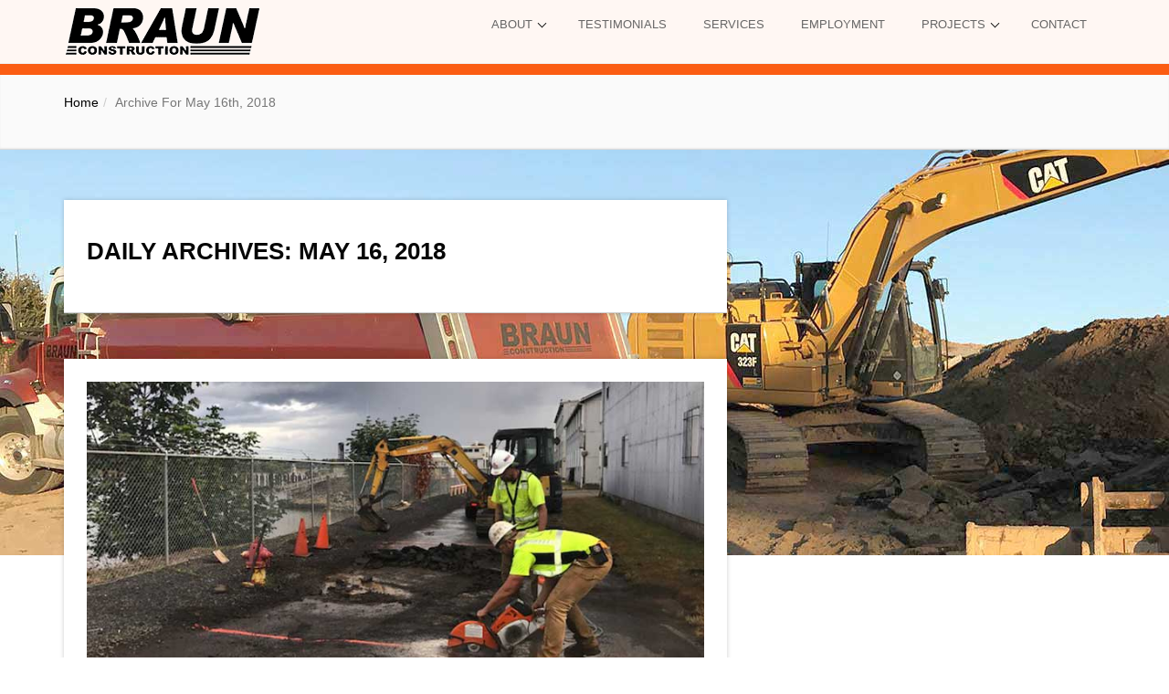

--- FILE ---
content_type: text/html; charset=UTF-8
request_url: https://braunc.com/2018/05/16/
body_size: 10521
content:
<!DOCTYPE html>
<html lang="en-US">
<head>
<meta charset="UTF-8" />
<meta name="viewport" content="width=device-width, initial-scale=1.0">
<title>16 | May | 2018 | Braun Construction</title>
<link rel="profile" href="http://gmpg.org/xfn/11" />
<link rel="pingback" href="https://braunc.com/xmlrpc.php" />

 <meta name="keywords" content="construction, concrete, asphalt, road building, heavy civil site work, street improvements, sidewalk, curb, street gutter, retaining walls, pathways, utility work, stormwater, storm sewer, erosion control, wetland restoration, habitat mitigation, culvert, slide repair, land clearing, site work, underground utilities, hauling, demolition, drainage work" />
 
 <meta name="description" content="Full Service Heavy Civil Construction, Excavation, Underground Utilities, Stream Restoration and a wide range of Civil Site Work for Public Projects" />
 


<link rel="shortcut icon" href="http://braunc.com/wp-content/uploads/cropped-BRAUN_FAVICON_white.png">
<!-- HTML5 shiv and Respond.js IE8 support of HTML5 elements and media queries -->
<!--[if lt IE 9]>
      <script src="https://braunc.com/wp-content/themes/aricuppro/js/respond.min.js"></script>
    <![endif]-->
 
   <meta name='robots' content='max-image-preview:large' />
<link rel="alternate" type="application/rss+xml" title="Braun Construction &raquo; Feed" href="https://braunc.com/feed/" />
<link rel="alternate" type="application/rss+xml" title="Braun Construction &raquo; Comments Feed" href="https://braunc.com/comments/feed/" />
<style id='wp-img-auto-sizes-contain-inline-css' type='text/css'>
img:is([sizes=auto i],[sizes^="auto," i]){contain-intrinsic-size:3000px 1500px}
/*# sourceURL=wp-img-auto-sizes-contain-inline-css */
</style>
<style id='wp-emoji-styles-inline-css' type='text/css'>

	img.wp-smiley, img.emoji {
		display: inline !important;
		border: none !important;
		box-shadow: none !important;
		height: 1em !important;
		width: 1em !important;
		margin: 0 0.07em !important;
		vertical-align: -0.1em !important;
		background: none !important;
		padding: 0 !important;
	}
/*# sourceURL=wp-emoji-styles-inline-css */
</style>
<style id='wp-block-library-inline-css' type='text/css'>
:root{--wp-block-synced-color:#7a00df;--wp-block-synced-color--rgb:122,0,223;--wp-bound-block-color:var(--wp-block-synced-color);--wp-editor-canvas-background:#ddd;--wp-admin-theme-color:#007cba;--wp-admin-theme-color--rgb:0,124,186;--wp-admin-theme-color-darker-10:#006ba1;--wp-admin-theme-color-darker-10--rgb:0,107,160.5;--wp-admin-theme-color-darker-20:#005a87;--wp-admin-theme-color-darker-20--rgb:0,90,135;--wp-admin-border-width-focus:2px}@media (min-resolution:192dpi){:root{--wp-admin-border-width-focus:1.5px}}.wp-element-button{cursor:pointer}:root .has-very-light-gray-background-color{background-color:#eee}:root .has-very-dark-gray-background-color{background-color:#313131}:root .has-very-light-gray-color{color:#eee}:root .has-very-dark-gray-color{color:#313131}:root .has-vivid-green-cyan-to-vivid-cyan-blue-gradient-background{background:linear-gradient(135deg,#00d084,#0693e3)}:root .has-purple-crush-gradient-background{background:linear-gradient(135deg,#34e2e4,#4721fb 50%,#ab1dfe)}:root .has-hazy-dawn-gradient-background{background:linear-gradient(135deg,#faaca8,#dad0ec)}:root .has-subdued-olive-gradient-background{background:linear-gradient(135deg,#fafae1,#67a671)}:root .has-atomic-cream-gradient-background{background:linear-gradient(135deg,#fdd79a,#004a59)}:root .has-nightshade-gradient-background{background:linear-gradient(135deg,#330968,#31cdcf)}:root .has-midnight-gradient-background{background:linear-gradient(135deg,#020381,#2874fc)}:root{--wp--preset--font-size--normal:16px;--wp--preset--font-size--huge:42px}.has-regular-font-size{font-size:1em}.has-larger-font-size{font-size:2.625em}.has-normal-font-size{font-size:var(--wp--preset--font-size--normal)}.has-huge-font-size{font-size:var(--wp--preset--font-size--huge)}.has-text-align-center{text-align:center}.has-text-align-left{text-align:left}.has-text-align-right{text-align:right}.has-fit-text{white-space:nowrap!important}#end-resizable-editor-section{display:none}.aligncenter{clear:both}.items-justified-left{justify-content:flex-start}.items-justified-center{justify-content:center}.items-justified-right{justify-content:flex-end}.items-justified-space-between{justify-content:space-between}.screen-reader-text{border:0;clip-path:inset(50%);height:1px;margin:-1px;overflow:hidden;padding:0;position:absolute;width:1px;word-wrap:normal!important}.screen-reader-text:focus{background-color:#ddd;clip-path:none;color:#444;display:block;font-size:1em;height:auto;left:5px;line-height:normal;padding:15px 23px 14px;text-decoration:none;top:5px;width:auto;z-index:100000}html :where(.has-border-color){border-style:solid}html :where([style*=border-top-color]){border-top-style:solid}html :where([style*=border-right-color]){border-right-style:solid}html :where([style*=border-bottom-color]){border-bottom-style:solid}html :where([style*=border-left-color]){border-left-style:solid}html :where([style*=border-width]){border-style:solid}html :where([style*=border-top-width]){border-top-style:solid}html :where([style*=border-right-width]){border-right-style:solid}html :where([style*=border-bottom-width]){border-bottom-style:solid}html :where([style*=border-left-width]){border-left-style:solid}html :where(img[class*=wp-image-]){height:auto;max-width:100%}:where(figure){margin:0 0 1em}html :where(.is-position-sticky){--wp-admin--admin-bar--position-offset:var(--wp-admin--admin-bar--height,0px)}@media screen and (max-width:600px){html :where(.is-position-sticky){--wp-admin--admin-bar--position-offset:0px}}

/*# sourceURL=wp-block-library-inline-css */
</style><style id='wp-block-paragraph-inline-css' type='text/css'>
.is-small-text{font-size:.875em}.is-regular-text{font-size:1em}.is-large-text{font-size:2.25em}.is-larger-text{font-size:3em}.has-drop-cap:not(:focus):first-letter{float:left;font-size:8.4em;font-style:normal;font-weight:100;line-height:.68;margin:.05em .1em 0 0;text-transform:uppercase}body.rtl .has-drop-cap:not(:focus):first-letter{float:none;margin-left:.1em}p.has-drop-cap.has-background{overflow:hidden}:root :where(p.has-background){padding:1.25em 2.375em}:where(p.has-text-color:not(.has-link-color)) a{color:inherit}p.has-text-align-left[style*="writing-mode:vertical-lr"],p.has-text-align-right[style*="writing-mode:vertical-rl"]{rotate:180deg}
/*# sourceURL=https://braunc.com/wp-includes/blocks/paragraph/style.min.css */
</style>
<style id='global-styles-inline-css' type='text/css'>
:root{--wp--preset--aspect-ratio--square: 1;--wp--preset--aspect-ratio--4-3: 4/3;--wp--preset--aspect-ratio--3-4: 3/4;--wp--preset--aspect-ratio--3-2: 3/2;--wp--preset--aspect-ratio--2-3: 2/3;--wp--preset--aspect-ratio--16-9: 16/9;--wp--preset--aspect-ratio--9-16: 9/16;--wp--preset--color--black: #000000;--wp--preset--color--cyan-bluish-gray: #abb8c3;--wp--preset--color--white: #ffffff;--wp--preset--color--pale-pink: #f78da7;--wp--preset--color--vivid-red: #cf2e2e;--wp--preset--color--luminous-vivid-orange: #ff6900;--wp--preset--color--luminous-vivid-amber: #fcb900;--wp--preset--color--light-green-cyan: #7bdcb5;--wp--preset--color--vivid-green-cyan: #00d084;--wp--preset--color--pale-cyan-blue: #8ed1fc;--wp--preset--color--vivid-cyan-blue: #0693e3;--wp--preset--color--vivid-purple: #9b51e0;--wp--preset--gradient--vivid-cyan-blue-to-vivid-purple: linear-gradient(135deg,rgb(6,147,227) 0%,rgb(155,81,224) 100%);--wp--preset--gradient--light-green-cyan-to-vivid-green-cyan: linear-gradient(135deg,rgb(122,220,180) 0%,rgb(0,208,130) 100%);--wp--preset--gradient--luminous-vivid-amber-to-luminous-vivid-orange: linear-gradient(135deg,rgb(252,185,0) 0%,rgb(255,105,0) 100%);--wp--preset--gradient--luminous-vivid-orange-to-vivid-red: linear-gradient(135deg,rgb(255,105,0) 0%,rgb(207,46,46) 100%);--wp--preset--gradient--very-light-gray-to-cyan-bluish-gray: linear-gradient(135deg,rgb(238,238,238) 0%,rgb(169,184,195) 100%);--wp--preset--gradient--cool-to-warm-spectrum: linear-gradient(135deg,rgb(74,234,220) 0%,rgb(151,120,209) 20%,rgb(207,42,186) 40%,rgb(238,44,130) 60%,rgb(251,105,98) 80%,rgb(254,248,76) 100%);--wp--preset--gradient--blush-light-purple: linear-gradient(135deg,rgb(255,206,236) 0%,rgb(152,150,240) 100%);--wp--preset--gradient--blush-bordeaux: linear-gradient(135deg,rgb(254,205,165) 0%,rgb(254,45,45) 50%,rgb(107,0,62) 100%);--wp--preset--gradient--luminous-dusk: linear-gradient(135deg,rgb(255,203,112) 0%,rgb(199,81,192) 50%,rgb(65,88,208) 100%);--wp--preset--gradient--pale-ocean: linear-gradient(135deg,rgb(255,245,203) 0%,rgb(182,227,212) 50%,rgb(51,167,181) 100%);--wp--preset--gradient--electric-grass: linear-gradient(135deg,rgb(202,248,128) 0%,rgb(113,206,126) 100%);--wp--preset--gradient--midnight: linear-gradient(135deg,rgb(2,3,129) 0%,rgb(40,116,252) 100%);--wp--preset--font-size--small: 13px;--wp--preset--font-size--medium: 20px;--wp--preset--font-size--large: 36px;--wp--preset--font-size--x-large: 42px;--wp--preset--spacing--20: 0.44rem;--wp--preset--spacing--30: 0.67rem;--wp--preset--spacing--40: 1rem;--wp--preset--spacing--50: 1.5rem;--wp--preset--spacing--60: 2.25rem;--wp--preset--spacing--70: 3.38rem;--wp--preset--spacing--80: 5.06rem;--wp--preset--shadow--natural: 6px 6px 9px rgba(0, 0, 0, 0.2);--wp--preset--shadow--deep: 12px 12px 50px rgba(0, 0, 0, 0.4);--wp--preset--shadow--sharp: 6px 6px 0px rgba(0, 0, 0, 0.2);--wp--preset--shadow--outlined: 6px 6px 0px -3px rgb(255, 255, 255), 6px 6px rgb(0, 0, 0);--wp--preset--shadow--crisp: 6px 6px 0px rgb(0, 0, 0);}:where(.is-layout-flex){gap: 0.5em;}:where(.is-layout-grid){gap: 0.5em;}body .is-layout-flex{display: flex;}.is-layout-flex{flex-wrap: wrap;align-items: center;}.is-layout-flex > :is(*, div){margin: 0;}body .is-layout-grid{display: grid;}.is-layout-grid > :is(*, div){margin: 0;}:where(.wp-block-columns.is-layout-flex){gap: 2em;}:where(.wp-block-columns.is-layout-grid){gap: 2em;}:where(.wp-block-post-template.is-layout-flex){gap: 1.25em;}:where(.wp-block-post-template.is-layout-grid){gap: 1.25em;}.has-black-color{color: var(--wp--preset--color--black) !important;}.has-cyan-bluish-gray-color{color: var(--wp--preset--color--cyan-bluish-gray) !important;}.has-white-color{color: var(--wp--preset--color--white) !important;}.has-pale-pink-color{color: var(--wp--preset--color--pale-pink) !important;}.has-vivid-red-color{color: var(--wp--preset--color--vivid-red) !important;}.has-luminous-vivid-orange-color{color: var(--wp--preset--color--luminous-vivid-orange) !important;}.has-luminous-vivid-amber-color{color: var(--wp--preset--color--luminous-vivid-amber) !important;}.has-light-green-cyan-color{color: var(--wp--preset--color--light-green-cyan) !important;}.has-vivid-green-cyan-color{color: var(--wp--preset--color--vivid-green-cyan) !important;}.has-pale-cyan-blue-color{color: var(--wp--preset--color--pale-cyan-blue) !important;}.has-vivid-cyan-blue-color{color: var(--wp--preset--color--vivid-cyan-blue) !important;}.has-vivid-purple-color{color: var(--wp--preset--color--vivid-purple) !important;}.has-black-background-color{background-color: var(--wp--preset--color--black) !important;}.has-cyan-bluish-gray-background-color{background-color: var(--wp--preset--color--cyan-bluish-gray) !important;}.has-white-background-color{background-color: var(--wp--preset--color--white) !important;}.has-pale-pink-background-color{background-color: var(--wp--preset--color--pale-pink) !important;}.has-vivid-red-background-color{background-color: var(--wp--preset--color--vivid-red) !important;}.has-luminous-vivid-orange-background-color{background-color: var(--wp--preset--color--luminous-vivid-orange) !important;}.has-luminous-vivid-amber-background-color{background-color: var(--wp--preset--color--luminous-vivid-amber) !important;}.has-light-green-cyan-background-color{background-color: var(--wp--preset--color--light-green-cyan) !important;}.has-vivid-green-cyan-background-color{background-color: var(--wp--preset--color--vivid-green-cyan) !important;}.has-pale-cyan-blue-background-color{background-color: var(--wp--preset--color--pale-cyan-blue) !important;}.has-vivid-cyan-blue-background-color{background-color: var(--wp--preset--color--vivid-cyan-blue) !important;}.has-vivid-purple-background-color{background-color: var(--wp--preset--color--vivid-purple) !important;}.has-black-border-color{border-color: var(--wp--preset--color--black) !important;}.has-cyan-bluish-gray-border-color{border-color: var(--wp--preset--color--cyan-bluish-gray) !important;}.has-white-border-color{border-color: var(--wp--preset--color--white) !important;}.has-pale-pink-border-color{border-color: var(--wp--preset--color--pale-pink) !important;}.has-vivid-red-border-color{border-color: var(--wp--preset--color--vivid-red) !important;}.has-luminous-vivid-orange-border-color{border-color: var(--wp--preset--color--luminous-vivid-orange) !important;}.has-luminous-vivid-amber-border-color{border-color: var(--wp--preset--color--luminous-vivid-amber) !important;}.has-light-green-cyan-border-color{border-color: var(--wp--preset--color--light-green-cyan) !important;}.has-vivid-green-cyan-border-color{border-color: var(--wp--preset--color--vivid-green-cyan) !important;}.has-pale-cyan-blue-border-color{border-color: var(--wp--preset--color--pale-cyan-blue) !important;}.has-vivid-cyan-blue-border-color{border-color: var(--wp--preset--color--vivid-cyan-blue) !important;}.has-vivid-purple-border-color{border-color: var(--wp--preset--color--vivid-purple) !important;}.has-vivid-cyan-blue-to-vivid-purple-gradient-background{background: var(--wp--preset--gradient--vivid-cyan-blue-to-vivid-purple) !important;}.has-light-green-cyan-to-vivid-green-cyan-gradient-background{background: var(--wp--preset--gradient--light-green-cyan-to-vivid-green-cyan) !important;}.has-luminous-vivid-amber-to-luminous-vivid-orange-gradient-background{background: var(--wp--preset--gradient--luminous-vivid-amber-to-luminous-vivid-orange) !important;}.has-luminous-vivid-orange-to-vivid-red-gradient-background{background: var(--wp--preset--gradient--luminous-vivid-orange-to-vivid-red) !important;}.has-very-light-gray-to-cyan-bluish-gray-gradient-background{background: var(--wp--preset--gradient--very-light-gray-to-cyan-bluish-gray) !important;}.has-cool-to-warm-spectrum-gradient-background{background: var(--wp--preset--gradient--cool-to-warm-spectrum) !important;}.has-blush-light-purple-gradient-background{background: var(--wp--preset--gradient--blush-light-purple) !important;}.has-blush-bordeaux-gradient-background{background: var(--wp--preset--gradient--blush-bordeaux) !important;}.has-luminous-dusk-gradient-background{background: var(--wp--preset--gradient--luminous-dusk) !important;}.has-pale-ocean-gradient-background{background: var(--wp--preset--gradient--pale-ocean) !important;}.has-electric-grass-gradient-background{background: var(--wp--preset--gradient--electric-grass) !important;}.has-midnight-gradient-background{background: var(--wp--preset--gradient--midnight) !important;}.has-small-font-size{font-size: var(--wp--preset--font-size--small) !important;}.has-medium-font-size{font-size: var(--wp--preset--font-size--medium) !important;}.has-large-font-size{font-size: var(--wp--preset--font-size--large) !important;}.has-x-large-font-size{font-size: var(--wp--preset--font-size--x-large) !important;}
/*# sourceURL=global-styles-inline-css */
</style>

<style id='classic-theme-styles-inline-css' type='text/css'>
/*! This file is auto-generated */
.wp-block-button__link{color:#fff;background-color:#32373c;border-radius:9999px;box-shadow:none;text-decoration:none;padding:calc(.667em + 2px) calc(1.333em + 2px);font-size:1.125em}.wp-block-file__button{background:#32373c;color:#fff;text-decoration:none}
/*# sourceURL=/wp-includes/css/classic-themes.min.css */
</style>
<link rel='stylesheet' id='contact-form-7-css' href='https://braunc.com/wp-content/plugins/contact-form-7/includes/css/styles.css?ver=6.1.4' type='text/css' media='all' />
<link rel='stylesheet' id='wp-show-posts-css' href='https://braunc.com/wp-content/plugins/wp-show-posts/css/wp-show-posts-min.css?ver=1.1.6' type='text/css' media='all' />
<link rel='stylesheet' id='bootstrap-css' href='https://braunc.com/wp-content/themes/aricuppro/styles/bootstrap.min.css?ver=6.9' type='text/css' media='all' />
<link rel='stylesheet' id='style-css' href='https://braunc.com/wp-content/themes/aricuppro/styles/main.css?ver=6.9' type='text/css' media='all' />
<link rel='stylesheet' id='normalize-css' href='https://braunc.com/wp-content/themes/aricuppro/styles/normalize.css?ver=6.9' type='text/css' media='all' />
<link rel='stylesheet' id='set1-css' href='https://braunc.com/wp-content/themes/aricuppro/styles/set1.css?ver=6.9' type='text/css' media='all' />
<link rel='stylesheet' id='animate-css' href='https://braunc.com/wp-content/themes/aricuppro/styles/animate.css?ver=6.9' type='text/css' media='all' />
<script type="text/javascript" src="https://braunc.com/wp-includes/js/jquery/jquery.min.js?ver=3.7.1" id="jquery-core-js"></script>
<script type="text/javascript" src="https://braunc.com/wp-includes/js/jquery/jquery-migrate.min.js?ver=3.4.1" id="jquery-migrate-js"></script>
<link rel="https://api.w.org/" href="https://braunc.com/wp-json/" /><link rel="EditURI" type="application/rsd+xml" title="RSD" href="https://braunc.com/xmlrpc.php?rsd" />
	<style type="text/css" id="ariniom-header-css">
			.site-title a {
			color: #ffffff;
		}
		</style>
	<style type="text/css" id="custom-background-css">
body.custom-background { background-image: url("https://braunc.com/wp-content/uploads/bg_truck-and-excavator-topBar-1500x.jpg"); background-position: left top; background-size: auto; background-repeat: no-repeat; background-attachment: scroll; }
</style>
	<link rel="icon" href="https://braunc.com/wp-content/uploads/cropped-BRAUN_FAVICON_white-32x32.png" sizes="32x32" />
<link rel="icon" href="https://braunc.com/wp-content/uploads/cropped-BRAUN_FAVICON_white-192x192.png" sizes="192x192" />
<link rel="apple-touch-icon" href="https://braunc.com/wp-content/uploads/cropped-BRAUN_FAVICON_white-180x180.png" />
<meta name="msapplication-TileImage" content="https://braunc.com/wp-content/uploads/cropped-BRAUN_FAVICON_white-270x270.png" />
		<style type="text/css" id="wp-custom-css">
			/**  Orange color: fd5d14  **/

/***  Hide BG image from home page - interferes / loads behind slide show - or not???  possibly remove slider top padding...???   ***/
-body#pageBody.home.page-template-default.page.page-id-185.custom-background
{background-image: none!important;}

/***** Make Fonts consistent  ******/
b, strong {font-family: futura!important; 
	font-weight: 700;}


/* Hide recaptcha badge */
.grecaptcha-badge { opacity:0;}


/**** HIDE META on posts  page  *****/

.meta, .comments {display:none;}

/***  hide 'comment closed' notation on project pages ***/
.nocomments {display:none;}

/**  Hide calendar , document icon, home page post listing  **/

i.fa {
	display:none;
}

i.fa-arrow-up {display:inline-block;}

/**  Hide date, home page post listing   **/
div:nth-child(2) > a:nth-child(3)
{	display:none;}

/** Bolder home page post listing titles  **/

div:nth-child(2) > h3:nth-child(1) > a:nth-child(2) {font-weight: 500;}


/**** Home page Slider - Make Button slightly opaque ****/
a.btn.btn-inverse
 {background-color: rgba(253, 93, 20, 0.55);}





/* SHOW BULLETS in LISTS   */

ul {
   list-style: inside;
	list-style-type: box;
}

/* Add Bullets to footer widget list of projects - works 122721 */
 div.wp-show-posts-inner header.wp-show-posts-entry-header p.wp-show-posts-entry-title a::before
{content: "■"; padding-right:7px;}
/* reduce bullet bottom space   , AND indent second line */
div.wp-show-posts-inner header.wp-show-posts-entry-header p.wp-show-posts-entry-title {margin-bottom: -2em;
	padding-left: 15px;
text-indent: -15px;
line-height:1.5em;}

/***  bottom logo - add some top padding  - removed after other styling - 12922   **/
.bottom-logo {}

#search-2 {padding-top:3em;}		</style>
		 

 
    
 

  
  
  
 
    

 
  
    
</head>
<body class="archive date custom-background wp-theme-aricuppro wp-child-theme-aricuppro-child" id="pageBody">






  <!-- Navigation -->
    <nav class="navbar header navbar-inverse navbar-fixed-top" role="navigation">
        <div class="container">
            <!-- Brand and toggle get grouped for better mobile display -->
            <div class="navbar-header">
                <button type="button" class="navbar-toggle" data-toggle="collapse" data-target="#bs-example-navbar-collapse-1">
                    <span class="sr-only">Toggle navigation</span>
                    <span class="icon-bar"></span>
                    <span class="icon-bar"></span>
                    <span class="icon-bar"></span>
                </button>
                   <a href="/"><img src="http://braunc.com/wp-content/uploads/BraunLogo-BlackTrans_3x.png"></a> 
               
               
                  <!-- 052722 commented out TAG LINE and FORCED LOGO instead. Here's OG:
	                   <a href="https://braunc.com/"> <img src="http://braunc.com/wp-content/uploads/Braun-White-Logo-2025_07_07.jpg"> </a>   
               -->
               
               
            </div>
            <!-- Collect the nav links, forms, and other content for toggling -->
            <div class="collapse navbar-collapse" id="bs-example-navbar-collapse-1">
              
              
              <ul id="nav" class="nav navbar-nav navbar-right"><li id="menu-item-2218" class="menu-item menu-item-type-post_type menu-item-object-page menu-item-home menu-item-has-children menu-item-2218 special-class"><a href="https://braunc.com/">ABOUT</a>
<ul class="sub-menu">
	<li id="menu-item-2317" class="menu-item menu-item-type-post_type menu-item-object-page menu-item-2317 special-class"><a href="https://braunc.com/about/our-team/">Our Team</a></li>
	<li id="menu-item-2219" class="menu-item menu-item-type-post_type menu-item-object-page menu-item-2219 special-class"><a href="https://braunc.com/about/capability-statement/">Capabilities</a></li>
	<li id="menu-item-2223" class="menu-item menu-item-type-post_type menu-item-object-page menu-item-2223 special-class"><a href="https://braunc.com/about/clients/">Clients</a></li>
</ul>
</li>
<li id="menu-item-2221" class="menu-item menu-item-type-post_type menu-item-object-page menu-item-2221 special-class"><a href="https://braunc.com/recommendations/">TESTIMONIALS</a></li>
<li id="menu-item-2222" class="menu-item menu-item-type-post_type menu-item-object-page menu-item-2222 special-class"><a href="https://braunc.com/services/">SERVICES</a></li>
<li id="menu-item-2224" class="menu-item menu-item-type-post_type menu-item-object-page menu-item-2224 special-class"><a href="https://braunc.com/employment/">EMPLOYMENT</a></li>
<li id="menu-item-2226" class="menu-item menu-item-type-post_type menu-item-object-page menu-item-has-children menu-item-2226 special-class"><a href="https://braunc.com/projects/">PROJECTS</a>
<ul class="sub-menu">
	<li id="menu-item-2227" class="menu-item menu-item-type-taxonomy menu-item-object-category menu-item-2227 special-class"><a href="https://braunc.com/category/projects/transportation/">Transportation</a></li>
	<li id="menu-item-2228" class="menu-item menu-item-type-taxonomy menu-item-object-category menu-item-2228 special-class"><a href="https://braunc.com/category/projects/culvert/">Culverts</a></li>
	<li id="menu-item-2231" class="menu-item menu-item-type-taxonomy menu-item-object-category menu-item-2231 special-class"><a href="https://braunc.com/category/projects/stream-restoration/">Stream Restoration &amp; Environment</a></li>
	<li id="menu-item-2229" class="menu-item menu-item-type-taxonomy menu-item-object-category menu-item-2229 special-class"><a href="https://braunc.com/category/projects/subdivision/">Subdivision</a></li>
	<li id="menu-item-2230" class="menu-item menu-item-type-taxonomy menu-item-object-category menu-item-2230 special-class"><a href="https://braunc.com/category/projects/utilities/">Underground Utilities</a></li>
</ul>
</li>
<li id="menu-item-2544" class="menu-item menu-item-type-post_type menu-item-object-page menu-item-2544 special-class"><a href="https://braunc.com/contact-us/">CONTACT</a></li>
</ul>              
            </div>
            <!-- /.navbar-collapse -->
        </div>
        <!-- /.container -->
    </nav>

<div class="smallhead">
</div>
<div class="page-intro" style="margin-top: 0px;">
				<div class="container">
					<div class="row">
 <div class="col-md-12  col-sm-12 ">
        <ol class="breadcrumb ">
          <li><a href="https://braunc.com">Home</a></li><li class='active'>Archive for May 16th, 2018</li>        </ol>
      </div>
</div>
				</div>
			</div>
<!--Start Content Grid-->
<div class="mainblogwrapper">
    <div class="container">
        <div class="row">
            <div class="mainblogcontent">
             
                <div class="col-md-8">
             
             <div class="article-page">                   <h1>
                                            Daily Archives: May 16, 2018                                    </h1></div>
                                  
                                    <!-- *** Post1 Starts *** -->
 
        <div id="post-975" class="post-975 post type-post status-publish format-standard has-post-thumbnail hentry category-federal tag-asphalt tag-concrete tag-paving tag-repair tag-utilities">
            <div class="article-page">
                            <img width="768" height="398" src="https://braunc.com/wp-content/uploads/fi_Corps_US_Moorings_Paving.jpg" class="attachment-post-thumbnail size-post-thumbnail wp-post-image" alt="Corps_US_Moorings_Paving" decoding="async" fetchpriority="high" srcset="https://braunc.com/wp-content/uploads/fi_Corps_US_Moorings_Paving.jpg 768w, https://braunc.com/wp-content/uploads/fi_Corps_US_Moorings_Paving-300x155.jpg 300w" sizes="(max-width: 768px) 100vw, 768px" /> 	                                <h1 class="article-page-head"><a href="https://braunc.com/army-corps-us-moorings-paving/" rel="bookmark" title="Permanent Link to US Moorings Warehouse Paving">US Moorings Warehouse Paving</a></h1>
                <ul class="meta">
                    <li><i class="fa fa-clock-o blogin-color"></i>                         <a href="https://braunc.com/2018/05/16/">05, 16, 2018</a></li>
                    <li><i class="fa fa-user blogin-color"></i>&nbsp;<a href="https://braunc.com/author/jeanie/" title="Posts by Jeanie" rel="author">Jeanie</a></li>
                    <li><i class="fa fa-folder-open blogin-color"></i>&nbsp;<a href="https://braunc.com/category/projects/federal/" rel="category tag">Federal Projects</a></li>
                    <li class="comments"><i class="fa fa-comment blogin-color"></i> <span>Comments Off<span class="screen-reader-text"> on US Moorings Warehouse Paving</span></span></li>
                </ul>
        <p>US Army Corps of Engineers Contract Amount $76,999 Concrete pavement repair.  Asphalt paving.  Evacuation driveway and drain line repair.</p>
                 
            </div>
        </div>
      
 
<div class="clearfix"></div>
<!-- *** Post1 Starts Ends *** -->                                    <!-- *** Post1 Starts *** -->
 
        <div id="post-711" class="post-711 post type-post status-publish format-standard has-post-thumbnail hentry category-stream-restoration tag-demolition tag-habitat-enhancement tag-hauling tag-stormwater tag-utilities">
            <div class="article-page">
                            <img width="768" height="398" src="https://braunc.com/wp-content/uploads/fi_Albert_Kelly_Stream_Daylighting.jpg" class="attachment-post-thumbnail size-post-thumbnail wp-post-image" alt="Albert_Kelly_Stream_Daylighting" decoding="async" srcset="https://braunc.com/wp-content/uploads/fi_Albert_Kelly_Stream_Daylighting.jpg 768w, https://braunc.com/wp-content/uploads/fi_Albert_Kelly_Stream_Daylighting-300x155.jpg 300w" sizes="(max-width: 768px) 100vw, 768px" /> 	                                <h1 class="article-page-head"><a href="https://braunc.com/city-of-portland-albert-kelly-stream-daylighting/" rel="bookmark" title="Permanent Link to Albert Kelly Stream Daylighting">Albert Kelly Stream Daylighting</a></h1>
                <ul class="meta">
                    <li><i class="fa fa-clock-o blogin-color"></i>                         <a href="https://braunc.com/2018/05/16/">05, 16, 2018</a></li>
                    <li><i class="fa fa-user blogin-color"></i>&nbsp;<a href="https://braunc.com/author/jeanie/" title="Posts by Jeanie" rel="author">Jeanie</a></li>
                    <li><i class="fa fa-folder-open blogin-color"></i>&nbsp;<a href="https://braunc.com/category/projects/stream-restoration/" rel="category tag">Stream Restoration &amp; Environment</a></li>
                    <li class="comments"><i class="fa fa-comment blogin-color"></i> <span>Comments Off<span class="screen-reader-text"> on Albert Kelly Stream Daylighting</span></span></li>
                </ul>
        <p>City of Portland Contract Amount $150,000 City of Portland &#8211; Albert Kelly Stream Daylighting Storm pipe removal. Construction of stream channel and riparian buffer.  Install new stream bed and habitat Construction of new stream channel  </p>
                 
            </div>
        </div>
      
 
<div class="clearfix"></div>
<!-- *** Post1 Starts Ends *** -->                                    <!-- *** Post1 Starts *** -->
 
        <div id="post-1005" class="post-1005 post type-post status-publish format-standard has-post-thumbnail hentry category-utilities tag-asphalt tag-concrete tag-demolition tag-hauling tag-replacement tag-stormwater">
            <div class="article-page">
                            <img width="768" height="398" src="https://braunc.com/wp-content/uploads/fi_Division_Orcutt_Sherwood.jpg" class="attachment-post-thumbnail size-post-thumbnail wp-post-image" alt="Division_Orcutt_Sherwood" decoding="async" srcset="https://braunc.com/wp-content/uploads/fi_Division_Orcutt_Sherwood.jpg 768w, https://braunc.com/wp-content/uploads/fi_Division_Orcutt_Sherwood-300x155.jpg 300w" sizes="(max-width: 768px) 100vw, 768px" /> 	                                <h1 class="article-page-head"><a href="https://braunc.com/city-of-sherwood-storm-sewer-pavement-rehab/" rel="bookmark" title="Permanent Link to Sewer &#038; Pavement Rehab &#8211; City of Sherwood">Sewer &#038; Pavement Rehab &#8211; City of Sherwood</a></h1>
                <ul class="meta">
                    <li><i class="fa fa-clock-o blogin-color"></i>                         <a href="https://braunc.com/2018/05/16/">05, 16, 2018</a></li>
                    <li><i class="fa fa-user blogin-color"></i>&nbsp;<a href="https://braunc.com/author/jeanie/" title="Posts by Jeanie" rel="author">Jeanie</a></li>
                    <li><i class="fa fa-folder-open blogin-color"></i>&nbsp;<a href="https://braunc.com/category/projects/utilities/" rel="category tag">Underground Utilities</a></li>
                    <li class="comments"><i class="fa fa-comment blogin-color"></i> <span>Comments Off<span class="screen-reader-text"> on Sewer &#038; Pavement Rehab &#8211; City of Sherwood</span></span></li>
                </ul>
        <p>City of Sherwood Contract Amount $587.963 City of Sherwood &#8211; Division Street and Orcutt Place Storm Sewer and Pavement Rehab &nbsp; Installation of storm sewer, asphalt removal, cement treating of base, asphalt concrete pavement placement, traffic control and restoration.</p>
                 
            </div>
        </div>
      
 
<div class="clearfix"></div>
<!-- *** Post1 Starts Ends *** -->                                    <!-- *** Post1 Starts *** -->
 
        <div id="post-921" class="post-921 post type-post status-publish format-standard has-post-thumbnail hentry category-utilities tag-habitat-enhancement tag-restoration tag-sanitary-sewer tag-utilities">
            <div class="article-page">
                            <img width="768" height="398" src="https://braunc.com/wp-content/uploads/fi_East_Tigard_Sewer.jpg" class="attachment-post-thumbnail size-post-thumbnail wp-post-image" alt="East_Tigard_Sewer" decoding="async" loading="lazy" srcset="https://braunc.com/wp-content/uploads/fi_East_Tigard_Sewer.jpg 768w, https://braunc.com/wp-content/uploads/fi_East_Tigard_Sewer-300x155.jpg 300w" sizes="auto, (max-width: 768px) 100vw, 768px" /> 	                                <h1 class="article-page-head"><a href="https://braunc.com/city-of-tigard-east-tigard-sewer-improvements/" rel="bookmark" title="Permanent Link to East Tigard Sewer Improvements">East Tigard Sewer Improvements</a></h1>
                <ul class="meta">
                    <li><i class="fa fa-clock-o blogin-color"></i>                         <a href="https://braunc.com/2018/05/16/">05, 16, 2018</a></li>
                    <li><i class="fa fa-user blogin-color"></i>&nbsp;<a href="https://braunc.com/author/jeanie/" title="Posts by Jeanie" rel="author">Jeanie</a></li>
                    <li><i class="fa fa-folder-open blogin-color"></i>&nbsp;<a href="https://braunc.com/category/projects/utilities/" rel="category tag">Underground Utilities</a></li>
                    <li class="comments"><i class="fa fa-comment blogin-color"></i> <span>Comments Off<span class="screen-reader-text"> on East Tigard Sewer Improvements</span></span></li>
                </ul>
        <p>City of Tigard Contract Amount $1,533,595 Installed 1200 lineal feet of new sanitary sewer line and manholes along and across a Fanno creek tributary for the City of Tigard.  Project involved treatment and removal of contaminated media treatment, bypass pumping, turbidity monitoring, wetland and vegetative plantings restoration</p>
                 
            </div>
        </div>
      
 
<div class="clearfix"></div>
<!-- *** Post1 Starts Ends *** -->                                    <!-- *** Post1 Starts *** -->
 
        <div id="post-995" class="post-995 post type-post status-publish format-standard has-post-thumbnail hentry category-utilities tag-outfall tag-repair tag-retaining-wall tag-stormwater tag-swale">
            <div class="article-page">
                            <img width="768" height="398" src="https://braunc.com/wp-content/uploads/fi_Tigard-WCF_Greenfield.jpg" class="attachment-post-thumbnail size-post-thumbnail wp-post-image" alt="Tigard-WCF_Greenfield" decoding="async" loading="lazy" srcset="https://braunc.com/wp-content/uploads/fi_Tigard-WCF_Greenfield.jpg 768w, https://braunc.com/wp-content/uploads/fi_Tigard-WCF_Greenfield-300x155.jpg 300w" sizes="auto, (max-width: 768px) 100vw, 768px" /> 	                                <h1 class="article-page-head"><a href="https://braunc.com/city-of-tigard-water-quality-facility-repair/" rel="bookmark" title="Permanent Link to Water Quality Facility Repair &#8211; City Of Tigard">Water Quality Facility Repair &#8211; City Of Tigard</a></h1>
                <ul class="meta">
                    <li><i class="fa fa-clock-o blogin-color"></i>                         <a href="https://braunc.com/2018/05/16/">05, 16, 2018</a></li>
                    <li><i class="fa fa-user blogin-color"></i>&nbsp;<a href="https://braunc.com/author/jeanie/" title="Posts by Jeanie" rel="author">Jeanie</a></li>
                    <li><i class="fa fa-folder-open blogin-color"></i>&nbsp;<a href="https://braunc.com/category/projects/utilities/" rel="category tag">Underground Utilities</a></li>
                    <li class="comments"><i class="fa fa-comment blogin-color"></i> <span>Comments Off<span class="screen-reader-text"> on Water Quality Facility Repair &#8211; City Of Tigard</span></span></li>
                </ul>
        <p>City of Tigard &#8211; Greenfield Drive &amp; Ridgefield Lane Water Quality Facility Repair &nbsp; &nbsp; Install storm sewer, retaining wall repair, check dams, swale construction, traffic control and restoration, outfall construction.</p>
                 
            </div>
        </div>
      
 
<div class="clearfix"></div>
<!-- *** Post1 Starts Ends *** -->                                    <!-- *** Post1 Starts *** -->
 
        <div id="post-965" class="post-965 post type-post status-publish format-standard has-post-thumbnail hentry category-culvert tag-culvert tag-demolition tag-habitat-enhancement tag-hauling tag-restoration">
            <div class="article-page">
                            <img width="768" height="398" src="https://braunc.com/wp-content/uploads/fi_Military_Road_Culvert_Repair.jpg" class="attachment-post-thumbnail size-post-thumbnail wp-post-image" alt="Military_Road_Culvert_Repair" decoding="async" loading="lazy" srcset="https://braunc.com/wp-content/uploads/fi_Military_Road_Culvert_Repair.jpg 768w, https://braunc.com/wp-content/uploads/fi_Military_Road_Culvert_Repair-300x155.jpg 300w" sizes="auto, (max-width: 768px) 100vw, 768px" /> 	                                <h1 class="article-page-head"><a href="https://braunc.com/multnomah-county-military-road/" rel="bookmark" title="Permanent Link to Military Road Culvert Replacement">Military Road Culvert Replacement</a></h1>
                <ul class="meta">
                    <li><i class="fa fa-clock-o blogin-color"></i>                         <a href="https://braunc.com/2018/05/16/">05, 16, 2018</a></li>
                    <li><i class="fa fa-user blogin-color"></i>&nbsp;<a href="https://braunc.com/author/jeanie/" title="Posts by Jeanie" rel="author">Jeanie</a></li>
                    <li><i class="fa fa-folder-open blogin-color"></i>&nbsp;<a href="https://braunc.com/category/projects/culvert/" rel="category tag">Culverts</a></li>
                    <li class="comments"><i class="fa fa-comment blogin-color"></i> <span>Comments Off<span class="screen-reader-text"> on Military Road Culvert Replacement</span></span></li>
                </ul>
        <p>Multnomah County Contract Amount $24,634 Replacement of culvert, excavation and slope repair.  Site restoration. &nbsp;</p>
                 
            </div>
        </div>
      
 
<div class="clearfix"></div>
<!-- *** Post1 Starts Ends *** -->                
                 

                        <div class="clearfix"></div>
                        <nav id="nav-single"> <span class="nav-previous">
                                                    </span> <span class="nav-next">
                        </span> </nav>
           <div class="clearfix"></div>
                </div>
                <div class="col-md-4">
    <div class="sidebar">
        <aside id="block-8" class="widget widget_block"><p>&nbsp;</p></aside>            </div>
 
</div>
            </div>
        </div>
    </div>
</div>

<div class="footer ftsection">
  	<div class="container">
	   
		<div class="footer-bottom" id="contact">
		  <div class="container contact">
           <div id="text-2" class="col-md-3 info-boxx widget_text">			<div class="textwidget"><p><img loading="lazy" decoding="async" class="alignleft size-full wp-image-2579 bottom-logo" style="display: block;margin-left:-1em;" src="http://braunc.com/wp-content/uploads/BraunLogo-WhiteBlack_3xTrans.png" alt="Braun Construction Logo - white on transp" width="240" height="66" /><br />
<br style="clear: both;" /></p>
<p style="font-weight: bold; text-align: left; color: #ffffff; text-size: 310%;">Wilsonville, Oregon<br />
503-638-6406<br />
<br style="clear: both;" /></p>
</div>
		</div>
		<div id="recent-posts-2" class="col-md-3 info-boxx widget_recent_entries">
		<h3>Recent Projects</h3>
		<ul>
											<li>
					<a href="https://braunc.com/pine-meadows-paving/">Pine Meadows Paving</a>
									</li>
											<li>
					<a href="https://braunc.com/washington-county-culvert-replacements/">Washington County Culvert Replacements</a>
									</li>
											<li>
					<a href="https://braunc.com/fort-vancouver/">Fort Vancouver National Historic Site</a>
									</li>
											<li>
					<a href="https://braunc.com/hillsboro-outfall-repair/">Hillsboro Outfall Repair</a>
									</li>
											<li>
					<a href="https://braunc.com/rock-creek-trail-extension-city-of-hillsboro/">Rock Creek Trail Extension</a>
									</li>
					</ul>

		</div><div id="media_image-2" class="col-md-3 info-boxx widget_media_image"><h3>Member:</h3><a href="https://nwuca.com/" target="_blank"><img width="120" height="107" src="https://braunc.com/wp-content/uploads/NWUCA-Logo-2x-300x267.png" class="image wp-image-2529  attachment-120x107 size-120x107" alt="NW Utility Contactors Association logo" style="max-width: 100%; height: auto;" title="Member:" decoding="async" loading="lazy" srcset="https://braunc.com/wp-content/uploads/NWUCA-Logo-2x-300x267.png 300w, https://braunc.com/wp-content/uploads/NWUCA-Logo-2x.png 337w" sizes="auto, (max-width: 120px) 100vw, 120px" /></a></div><div id="search-2" class="col-md-3 info-boxx widget_search"><form role="search" method="get" class="searchform" action="https://braunc.com/">
    <div>
        <input type="text" placeholder="Search" name="s" id="search" />
        <input type="submit" class="fa fa-search" id="searchsubmit" value="Search" />
    </div>
</form>
<div class="clear"></div>
<br/>
</div>             
            </div>
      	     
          </div>
          
			</div>
		</div>



















<div class="footer-bottomm">
        <div class="container">
          <div class="row">
            <div class="col-md-6">
              <p class="copyright">© 2005 ~ 2025 Braun Construction & Design / website: kpservices.us</p>
            </div>
           <div class="col-md-6">
								<nav class="navbar navbar-default" role="navigation">
									<!-- Toggle get grouped for better mobile display -->
									<div class="navbar-header">
										<button type="button" class="navbar-toggle collapsed" data-toggle="collapse" data-target="#navbar-collapse-2">
											<span class="sr-only">Toggle navigation</span>
											<span class="icon-bar"></span>
											<span class="icon-bar"></span>
											<span class="icon-bar"></span>
										</button>
									</div>   
									<div class="navbar-collapse collapse" id="navbar-collapse-2" style="height: 1px;">
										
                                         
		<div class="menu-footer-menu-fuller-container"><ul id="menu-footer-menu-fuller" class="nav navbar-nav nkkl navbar-right"><li id="menu-item-2545" class="menu-item menu-item-type-post_type menu-item-object-page menu-item-2545 special-class"><a href="https://braunc.com/home/">HOME</a></li>
<li id="menu-item-2566" class="menu-item menu-item-type-post_type menu-item-object-page menu-item-home menu-item-2566 special-class"><a href="https://braunc.com/">ABOUT</a></li>
<li id="menu-item-2567" class="menu-item menu-item-type-post_type menu-item-object-page menu-item-2567 special-class"><a href="https://braunc.com/recommendations/">TESTIMONIALS</a></li>
<li id="menu-item-2553" class="menu-item menu-item-type-post_type menu-item-object-page menu-item-2553 special-class"><a href="https://braunc.com/services/">SERVICES</a></li>
<li id="menu-item-2551" class="menu-item menu-item-type-post_type menu-item-object-page menu-item-2551 special-class"><a href="https://braunc.com/employment/">EMPLOYMENT</a></li>
<li id="menu-item-2552" class="menu-item menu-item-type-post_type menu-item-object-page menu-item-2552 special-class"><a href="https://braunc.com/projects/">PROJECTS</a></li>
<li id="menu-item-2550" class="menu-item menu-item-type-post_type menu-item-object-page menu-item-2550 special-class"><a href="https://braunc.com/contact-us/">CONTACT</a></li>
</ul></div>	 
	                                        
                                        
									</div>
								</nav>
							</div>
          </div>
        </div>
      </div>

<!--end / footer-->
<script type="speculationrules">
{"prefetch":[{"source":"document","where":{"and":[{"href_matches":"/*"},{"not":{"href_matches":["/wp-*.php","/wp-admin/*","/wp-content/uploads/*","/wp-content/*","/wp-content/plugins/*","/wp-content/themes/aricuppro-child/*","/wp-content/themes/aricuppro/*","/*\\?(.+)"]}},{"not":{"selector_matches":"a[rel~=\"nofollow\"]"}},{"not":{"selector_matches":".no-prefetch, .no-prefetch a"}}]},"eagerness":"conservative"}]}
</script>
<script type="text/javascript" src="https://braunc.com/wp-includes/js/dist/hooks.min.js?ver=dd5603f07f9220ed27f1" id="wp-hooks-js"></script>
<script type="text/javascript" src="https://braunc.com/wp-includes/js/dist/i18n.min.js?ver=c26c3dc7bed366793375" id="wp-i18n-js"></script>
<script type="text/javascript" id="wp-i18n-js-after">
/* <![CDATA[ */
wp.i18n.setLocaleData( { 'text direction\u0004ltr': [ 'ltr' ] } );
//# sourceURL=wp-i18n-js-after
/* ]]> */
</script>
<script type="text/javascript" src="https://braunc.com/wp-content/plugins/contact-form-7/includes/swv/js/index.js?ver=6.1.4" id="swv-js"></script>
<script type="text/javascript" id="contact-form-7-js-before">
/* <![CDATA[ */
var wpcf7 = {
    "api": {
        "root": "https:\/\/braunc.com\/wp-json\/",
        "namespace": "contact-form-7\/v1"
    }
};
//# sourceURL=contact-form-7-js-before
/* ]]> */
</script>
<script type="text/javascript" src="https://braunc.com/wp-content/plugins/contact-form-7/includes/js/index.js?ver=6.1.4" id="contact-form-7-js"></script>
<script type="text/javascript" src="https://braunc.com/wp-content/themes/aricuppro/scripts/jquery.nav.js?ver=6.9" id="nav-js"></script>
<script type="text/javascript" src="https://braunc.com/wp-content/themes/aricuppro/scripts/jquery.prettyPhoto.js?ver=6.9" id="prettyPhoto-js"></script>
<script type="text/javascript" src="https://braunc.com/wp-content/themes/aricuppro/styles/jquery.validate.min.js?ver=6.9" id="validate-js"></script>
<script type="text/javascript" src="https://braunc.com/wp-content/themes/aricuppro/scripts/modernizr.js?ver=6.9" id="modernizr-js"></script>
<script type="text/javascript" src="https://braunc.com/wp-content/themes/aricuppro/styles/bootstrap.min.js?ver=6.9" id="bootstrap-js"></script>
<script type="text/javascript" src="https://braunc.com/wp-content/themes/aricuppro/scripts/custom.js?ver=6.9" id="custom-js"></script>
<script type="text/javascript" src="https://www.google.com/recaptcha/api.js?render=6LdZEvkqAAAAAIgs6pY4cQialg9Ztme1Tp11nxJ6&amp;ver=3.0" id="google-recaptcha-js"></script>
<script type="text/javascript" src="https://braunc.com/wp-includes/js/dist/vendor/wp-polyfill.min.js?ver=3.15.0" id="wp-polyfill-js"></script>
<script type="text/javascript" id="wpcf7-recaptcha-js-before">
/* <![CDATA[ */
var wpcf7_recaptcha = {
    "sitekey": "6LdZEvkqAAAAAIgs6pY4cQialg9Ztme1Tp11nxJ6",
    "actions": {
        "homepage": "homepage",
        "contactform": "contactform"
    }
};
//# sourceURL=wpcf7-recaptcha-js-before
/* ]]> */
</script>
<script type="text/javascript" src="https://braunc.com/wp-content/plugins/contact-form-7/modules/recaptcha/index.js?ver=6.1.4" id="wpcf7-recaptcha-js"></script>
<script id="wp-emoji-settings" type="application/json">
{"baseUrl":"https://s.w.org/images/core/emoji/17.0.2/72x72/","ext":".png","svgUrl":"https://s.w.org/images/core/emoji/17.0.2/svg/","svgExt":".svg","source":{"concatemoji":"https://braunc.com/wp-includes/js/wp-emoji-release.min.js?ver=6.9"}}
</script>
<script type="module">
/* <![CDATA[ */
/*! This file is auto-generated */
const a=JSON.parse(document.getElementById("wp-emoji-settings").textContent),o=(window._wpemojiSettings=a,"wpEmojiSettingsSupports"),s=["flag","emoji"];function i(e){try{var t={supportTests:e,timestamp:(new Date).valueOf()};sessionStorage.setItem(o,JSON.stringify(t))}catch(e){}}function c(e,t,n){e.clearRect(0,0,e.canvas.width,e.canvas.height),e.fillText(t,0,0);t=new Uint32Array(e.getImageData(0,0,e.canvas.width,e.canvas.height).data);e.clearRect(0,0,e.canvas.width,e.canvas.height),e.fillText(n,0,0);const a=new Uint32Array(e.getImageData(0,0,e.canvas.width,e.canvas.height).data);return t.every((e,t)=>e===a[t])}function p(e,t){e.clearRect(0,0,e.canvas.width,e.canvas.height),e.fillText(t,0,0);var n=e.getImageData(16,16,1,1);for(let e=0;e<n.data.length;e++)if(0!==n.data[e])return!1;return!0}function u(e,t,n,a){switch(t){case"flag":return n(e,"\ud83c\udff3\ufe0f\u200d\u26a7\ufe0f","\ud83c\udff3\ufe0f\u200b\u26a7\ufe0f")?!1:!n(e,"\ud83c\udde8\ud83c\uddf6","\ud83c\udde8\u200b\ud83c\uddf6")&&!n(e,"\ud83c\udff4\udb40\udc67\udb40\udc62\udb40\udc65\udb40\udc6e\udb40\udc67\udb40\udc7f","\ud83c\udff4\u200b\udb40\udc67\u200b\udb40\udc62\u200b\udb40\udc65\u200b\udb40\udc6e\u200b\udb40\udc67\u200b\udb40\udc7f");case"emoji":return!a(e,"\ud83e\u1fac8")}return!1}function f(e,t,n,a){let r;const o=(r="undefined"!=typeof WorkerGlobalScope&&self instanceof WorkerGlobalScope?new OffscreenCanvas(300,150):document.createElement("canvas")).getContext("2d",{willReadFrequently:!0}),s=(o.textBaseline="top",o.font="600 32px Arial",{});return e.forEach(e=>{s[e]=t(o,e,n,a)}),s}function r(e){var t=document.createElement("script");t.src=e,t.defer=!0,document.head.appendChild(t)}a.supports={everything:!0,everythingExceptFlag:!0},new Promise(t=>{let n=function(){try{var e=JSON.parse(sessionStorage.getItem(o));if("object"==typeof e&&"number"==typeof e.timestamp&&(new Date).valueOf()<e.timestamp+604800&&"object"==typeof e.supportTests)return e.supportTests}catch(e){}return null}();if(!n){if("undefined"!=typeof Worker&&"undefined"!=typeof OffscreenCanvas&&"undefined"!=typeof URL&&URL.createObjectURL&&"undefined"!=typeof Blob)try{var e="postMessage("+f.toString()+"("+[JSON.stringify(s),u.toString(),c.toString(),p.toString()].join(",")+"));",a=new Blob([e],{type:"text/javascript"});const r=new Worker(URL.createObjectURL(a),{name:"wpTestEmojiSupports"});return void(r.onmessage=e=>{i(n=e.data),r.terminate(),t(n)})}catch(e){}i(n=f(s,u,c,p))}t(n)}).then(e=>{for(const n in e)a.supports[n]=e[n],a.supports.everything=a.supports.everything&&a.supports[n],"flag"!==n&&(a.supports.everythingExceptFlag=a.supports.everythingExceptFlag&&a.supports[n]);var t;a.supports.everythingExceptFlag=a.supports.everythingExceptFlag&&!a.supports.flag,a.supports.everything||((t=a.source||{}).concatemoji?r(t.concatemoji):t.wpemoji&&t.twemoji&&(r(t.twemoji),r(t.wpemoji)))});
//# sourceURL=https://braunc.com/wp-includes/js/wp-emoji-loader.min.js
/* ]]> */
</script>



 <script>
    $('.carousel').carousel({
        interval: 5000 //changes the speed
    })
    </script>





<!--++++++++++++++ Footer Section End +++++++++++++++++++++++++-->
 


</body></html>

--- FILE ---
content_type: text/html; charset=utf-8
request_url: https://www.google.com/recaptcha/api2/anchor?ar=1&k=6LdZEvkqAAAAAIgs6pY4cQialg9Ztme1Tp11nxJ6&co=aHR0cHM6Ly9icmF1bmMuY29tOjQ0Mw..&hl=en&v=PoyoqOPhxBO7pBk68S4YbpHZ&size=invisible&anchor-ms=20000&execute-ms=30000&cb=mjpu5ao8wtlx
body_size: 48470
content:
<!DOCTYPE HTML><html dir="ltr" lang="en"><head><meta http-equiv="Content-Type" content="text/html; charset=UTF-8">
<meta http-equiv="X-UA-Compatible" content="IE=edge">
<title>reCAPTCHA</title>
<style type="text/css">
/* cyrillic-ext */
@font-face {
  font-family: 'Roboto';
  font-style: normal;
  font-weight: 400;
  font-stretch: 100%;
  src: url(//fonts.gstatic.com/s/roboto/v48/KFO7CnqEu92Fr1ME7kSn66aGLdTylUAMa3GUBHMdazTgWw.woff2) format('woff2');
  unicode-range: U+0460-052F, U+1C80-1C8A, U+20B4, U+2DE0-2DFF, U+A640-A69F, U+FE2E-FE2F;
}
/* cyrillic */
@font-face {
  font-family: 'Roboto';
  font-style: normal;
  font-weight: 400;
  font-stretch: 100%;
  src: url(//fonts.gstatic.com/s/roboto/v48/KFO7CnqEu92Fr1ME7kSn66aGLdTylUAMa3iUBHMdazTgWw.woff2) format('woff2');
  unicode-range: U+0301, U+0400-045F, U+0490-0491, U+04B0-04B1, U+2116;
}
/* greek-ext */
@font-face {
  font-family: 'Roboto';
  font-style: normal;
  font-weight: 400;
  font-stretch: 100%;
  src: url(//fonts.gstatic.com/s/roboto/v48/KFO7CnqEu92Fr1ME7kSn66aGLdTylUAMa3CUBHMdazTgWw.woff2) format('woff2');
  unicode-range: U+1F00-1FFF;
}
/* greek */
@font-face {
  font-family: 'Roboto';
  font-style: normal;
  font-weight: 400;
  font-stretch: 100%;
  src: url(//fonts.gstatic.com/s/roboto/v48/KFO7CnqEu92Fr1ME7kSn66aGLdTylUAMa3-UBHMdazTgWw.woff2) format('woff2');
  unicode-range: U+0370-0377, U+037A-037F, U+0384-038A, U+038C, U+038E-03A1, U+03A3-03FF;
}
/* math */
@font-face {
  font-family: 'Roboto';
  font-style: normal;
  font-weight: 400;
  font-stretch: 100%;
  src: url(//fonts.gstatic.com/s/roboto/v48/KFO7CnqEu92Fr1ME7kSn66aGLdTylUAMawCUBHMdazTgWw.woff2) format('woff2');
  unicode-range: U+0302-0303, U+0305, U+0307-0308, U+0310, U+0312, U+0315, U+031A, U+0326-0327, U+032C, U+032F-0330, U+0332-0333, U+0338, U+033A, U+0346, U+034D, U+0391-03A1, U+03A3-03A9, U+03B1-03C9, U+03D1, U+03D5-03D6, U+03F0-03F1, U+03F4-03F5, U+2016-2017, U+2034-2038, U+203C, U+2040, U+2043, U+2047, U+2050, U+2057, U+205F, U+2070-2071, U+2074-208E, U+2090-209C, U+20D0-20DC, U+20E1, U+20E5-20EF, U+2100-2112, U+2114-2115, U+2117-2121, U+2123-214F, U+2190, U+2192, U+2194-21AE, U+21B0-21E5, U+21F1-21F2, U+21F4-2211, U+2213-2214, U+2216-22FF, U+2308-230B, U+2310, U+2319, U+231C-2321, U+2336-237A, U+237C, U+2395, U+239B-23B7, U+23D0, U+23DC-23E1, U+2474-2475, U+25AF, U+25B3, U+25B7, U+25BD, U+25C1, U+25CA, U+25CC, U+25FB, U+266D-266F, U+27C0-27FF, U+2900-2AFF, U+2B0E-2B11, U+2B30-2B4C, U+2BFE, U+3030, U+FF5B, U+FF5D, U+1D400-1D7FF, U+1EE00-1EEFF;
}
/* symbols */
@font-face {
  font-family: 'Roboto';
  font-style: normal;
  font-weight: 400;
  font-stretch: 100%;
  src: url(//fonts.gstatic.com/s/roboto/v48/KFO7CnqEu92Fr1ME7kSn66aGLdTylUAMaxKUBHMdazTgWw.woff2) format('woff2');
  unicode-range: U+0001-000C, U+000E-001F, U+007F-009F, U+20DD-20E0, U+20E2-20E4, U+2150-218F, U+2190, U+2192, U+2194-2199, U+21AF, U+21E6-21F0, U+21F3, U+2218-2219, U+2299, U+22C4-22C6, U+2300-243F, U+2440-244A, U+2460-24FF, U+25A0-27BF, U+2800-28FF, U+2921-2922, U+2981, U+29BF, U+29EB, U+2B00-2BFF, U+4DC0-4DFF, U+FFF9-FFFB, U+10140-1018E, U+10190-1019C, U+101A0, U+101D0-101FD, U+102E0-102FB, U+10E60-10E7E, U+1D2C0-1D2D3, U+1D2E0-1D37F, U+1F000-1F0FF, U+1F100-1F1AD, U+1F1E6-1F1FF, U+1F30D-1F30F, U+1F315, U+1F31C, U+1F31E, U+1F320-1F32C, U+1F336, U+1F378, U+1F37D, U+1F382, U+1F393-1F39F, U+1F3A7-1F3A8, U+1F3AC-1F3AF, U+1F3C2, U+1F3C4-1F3C6, U+1F3CA-1F3CE, U+1F3D4-1F3E0, U+1F3ED, U+1F3F1-1F3F3, U+1F3F5-1F3F7, U+1F408, U+1F415, U+1F41F, U+1F426, U+1F43F, U+1F441-1F442, U+1F444, U+1F446-1F449, U+1F44C-1F44E, U+1F453, U+1F46A, U+1F47D, U+1F4A3, U+1F4B0, U+1F4B3, U+1F4B9, U+1F4BB, U+1F4BF, U+1F4C8-1F4CB, U+1F4D6, U+1F4DA, U+1F4DF, U+1F4E3-1F4E6, U+1F4EA-1F4ED, U+1F4F7, U+1F4F9-1F4FB, U+1F4FD-1F4FE, U+1F503, U+1F507-1F50B, U+1F50D, U+1F512-1F513, U+1F53E-1F54A, U+1F54F-1F5FA, U+1F610, U+1F650-1F67F, U+1F687, U+1F68D, U+1F691, U+1F694, U+1F698, U+1F6AD, U+1F6B2, U+1F6B9-1F6BA, U+1F6BC, U+1F6C6-1F6CF, U+1F6D3-1F6D7, U+1F6E0-1F6EA, U+1F6F0-1F6F3, U+1F6F7-1F6FC, U+1F700-1F7FF, U+1F800-1F80B, U+1F810-1F847, U+1F850-1F859, U+1F860-1F887, U+1F890-1F8AD, U+1F8B0-1F8BB, U+1F8C0-1F8C1, U+1F900-1F90B, U+1F93B, U+1F946, U+1F984, U+1F996, U+1F9E9, U+1FA00-1FA6F, U+1FA70-1FA7C, U+1FA80-1FA89, U+1FA8F-1FAC6, U+1FACE-1FADC, U+1FADF-1FAE9, U+1FAF0-1FAF8, U+1FB00-1FBFF;
}
/* vietnamese */
@font-face {
  font-family: 'Roboto';
  font-style: normal;
  font-weight: 400;
  font-stretch: 100%;
  src: url(//fonts.gstatic.com/s/roboto/v48/KFO7CnqEu92Fr1ME7kSn66aGLdTylUAMa3OUBHMdazTgWw.woff2) format('woff2');
  unicode-range: U+0102-0103, U+0110-0111, U+0128-0129, U+0168-0169, U+01A0-01A1, U+01AF-01B0, U+0300-0301, U+0303-0304, U+0308-0309, U+0323, U+0329, U+1EA0-1EF9, U+20AB;
}
/* latin-ext */
@font-face {
  font-family: 'Roboto';
  font-style: normal;
  font-weight: 400;
  font-stretch: 100%;
  src: url(//fonts.gstatic.com/s/roboto/v48/KFO7CnqEu92Fr1ME7kSn66aGLdTylUAMa3KUBHMdazTgWw.woff2) format('woff2');
  unicode-range: U+0100-02BA, U+02BD-02C5, U+02C7-02CC, U+02CE-02D7, U+02DD-02FF, U+0304, U+0308, U+0329, U+1D00-1DBF, U+1E00-1E9F, U+1EF2-1EFF, U+2020, U+20A0-20AB, U+20AD-20C0, U+2113, U+2C60-2C7F, U+A720-A7FF;
}
/* latin */
@font-face {
  font-family: 'Roboto';
  font-style: normal;
  font-weight: 400;
  font-stretch: 100%;
  src: url(//fonts.gstatic.com/s/roboto/v48/KFO7CnqEu92Fr1ME7kSn66aGLdTylUAMa3yUBHMdazQ.woff2) format('woff2');
  unicode-range: U+0000-00FF, U+0131, U+0152-0153, U+02BB-02BC, U+02C6, U+02DA, U+02DC, U+0304, U+0308, U+0329, U+2000-206F, U+20AC, U+2122, U+2191, U+2193, U+2212, U+2215, U+FEFF, U+FFFD;
}
/* cyrillic-ext */
@font-face {
  font-family: 'Roboto';
  font-style: normal;
  font-weight: 500;
  font-stretch: 100%;
  src: url(//fonts.gstatic.com/s/roboto/v48/KFO7CnqEu92Fr1ME7kSn66aGLdTylUAMa3GUBHMdazTgWw.woff2) format('woff2');
  unicode-range: U+0460-052F, U+1C80-1C8A, U+20B4, U+2DE0-2DFF, U+A640-A69F, U+FE2E-FE2F;
}
/* cyrillic */
@font-face {
  font-family: 'Roboto';
  font-style: normal;
  font-weight: 500;
  font-stretch: 100%;
  src: url(//fonts.gstatic.com/s/roboto/v48/KFO7CnqEu92Fr1ME7kSn66aGLdTylUAMa3iUBHMdazTgWw.woff2) format('woff2');
  unicode-range: U+0301, U+0400-045F, U+0490-0491, U+04B0-04B1, U+2116;
}
/* greek-ext */
@font-face {
  font-family: 'Roboto';
  font-style: normal;
  font-weight: 500;
  font-stretch: 100%;
  src: url(//fonts.gstatic.com/s/roboto/v48/KFO7CnqEu92Fr1ME7kSn66aGLdTylUAMa3CUBHMdazTgWw.woff2) format('woff2');
  unicode-range: U+1F00-1FFF;
}
/* greek */
@font-face {
  font-family: 'Roboto';
  font-style: normal;
  font-weight: 500;
  font-stretch: 100%;
  src: url(//fonts.gstatic.com/s/roboto/v48/KFO7CnqEu92Fr1ME7kSn66aGLdTylUAMa3-UBHMdazTgWw.woff2) format('woff2');
  unicode-range: U+0370-0377, U+037A-037F, U+0384-038A, U+038C, U+038E-03A1, U+03A3-03FF;
}
/* math */
@font-face {
  font-family: 'Roboto';
  font-style: normal;
  font-weight: 500;
  font-stretch: 100%;
  src: url(//fonts.gstatic.com/s/roboto/v48/KFO7CnqEu92Fr1ME7kSn66aGLdTylUAMawCUBHMdazTgWw.woff2) format('woff2');
  unicode-range: U+0302-0303, U+0305, U+0307-0308, U+0310, U+0312, U+0315, U+031A, U+0326-0327, U+032C, U+032F-0330, U+0332-0333, U+0338, U+033A, U+0346, U+034D, U+0391-03A1, U+03A3-03A9, U+03B1-03C9, U+03D1, U+03D5-03D6, U+03F0-03F1, U+03F4-03F5, U+2016-2017, U+2034-2038, U+203C, U+2040, U+2043, U+2047, U+2050, U+2057, U+205F, U+2070-2071, U+2074-208E, U+2090-209C, U+20D0-20DC, U+20E1, U+20E5-20EF, U+2100-2112, U+2114-2115, U+2117-2121, U+2123-214F, U+2190, U+2192, U+2194-21AE, U+21B0-21E5, U+21F1-21F2, U+21F4-2211, U+2213-2214, U+2216-22FF, U+2308-230B, U+2310, U+2319, U+231C-2321, U+2336-237A, U+237C, U+2395, U+239B-23B7, U+23D0, U+23DC-23E1, U+2474-2475, U+25AF, U+25B3, U+25B7, U+25BD, U+25C1, U+25CA, U+25CC, U+25FB, U+266D-266F, U+27C0-27FF, U+2900-2AFF, U+2B0E-2B11, U+2B30-2B4C, U+2BFE, U+3030, U+FF5B, U+FF5D, U+1D400-1D7FF, U+1EE00-1EEFF;
}
/* symbols */
@font-face {
  font-family: 'Roboto';
  font-style: normal;
  font-weight: 500;
  font-stretch: 100%;
  src: url(//fonts.gstatic.com/s/roboto/v48/KFO7CnqEu92Fr1ME7kSn66aGLdTylUAMaxKUBHMdazTgWw.woff2) format('woff2');
  unicode-range: U+0001-000C, U+000E-001F, U+007F-009F, U+20DD-20E0, U+20E2-20E4, U+2150-218F, U+2190, U+2192, U+2194-2199, U+21AF, U+21E6-21F0, U+21F3, U+2218-2219, U+2299, U+22C4-22C6, U+2300-243F, U+2440-244A, U+2460-24FF, U+25A0-27BF, U+2800-28FF, U+2921-2922, U+2981, U+29BF, U+29EB, U+2B00-2BFF, U+4DC0-4DFF, U+FFF9-FFFB, U+10140-1018E, U+10190-1019C, U+101A0, U+101D0-101FD, U+102E0-102FB, U+10E60-10E7E, U+1D2C0-1D2D3, U+1D2E0-1D37F, U+1F000-1F0FF, U+1F100-1F1AD, U+1F1E6-1F1FF, U+1F30D-1F30F, U+1F315, U+1F31C, U+1F31E, U+1F320-1F32C, U+1F336, U+1F378, U+1F37D, U+1F382, U+1F393-1F39F, U+1F3A7-1F3A8, U+1F3AC-1F3AF, U+1F3C2, U+1F3C4-1F3C6, U+1F3CA-1F3CE, U+1F3D4-1F3E0, U+1F3ED, U+1F3F1-1F3F3, U+1F3F5-1F3F7, U+1F408, U+1F415, U+1F41F, U+1F426, U+1F43F, U+1F441-1F442, U+1F444, U+1F446-1F449, U+1F44C-1F44E, U+1F453, U+1F46A, U+1F47D, U+1F4A3, U+1F4B0, U+1F4B3, U+1F4B9, U+1F4BB, U+1F4BF, U+1F4C8-1F4CB, U+1F4D6, U+1F4DA, U+1F4DF, U+1F4E3-1F4E6, U+1F4EA-1F4ED, U+1F4F7, U+1F4F9-1F4FB, U+1F4FD-1F4FE, U+1F503, U+1F507-1F50B, U+1F50D, U+1F512-1F513, U+1F53E-1F54A, U+1F54F-1F5FA, U+1F610, U+1F650-1F67F, U+1F687, U+1F68D, U+1F691, U+1F694, U+1F698, U+1F6AD, U+1F6B2, U+1F6B9-1F6BA, U+1F6BC, U+1F6C6-1F6CF, U+1F6D3-1F6D7, U+1F6E0-1F6EA, U+1F6F0-1F6F3, U+1F6F7-1F6FC, U+1F700-1F7FF, U+1F800-1F80B, U+1F810-1F847, U+1F850-1F859, U+1F860-1F887, U+1F890-1F8AD, U+1F8B0-1F8BB, U+1F8C0-1F8C1, U+1F900-1F90B, U+1F93B, U+1F946, U+1F984, U+1F996, U+1F9E9, U+1FA00-1FA6F, U+1FA70-1FA7C, U+1FA80-1FA89, U+1FA8F-1FAC6, U+1FACE-1FADC, U+1FADF-1FAE9, U+1FAF0-1FAF8, U+1FB00-1FBFF;
}
/* vietnamese */
@font-face {
  font-family: 'Roboto';
  font-style: normal;
  font-weight: 500;
  font-stretch: 100%;
  src: url(//fonts.gstatic.com/s/roboto/v48/KFO7CnqEu92Fr1ME7kSn66aGLdTylUAMa3OUBHMdazTgWw.woff2) format('woff2');
  unicode-range: U+0102-0103, U+0110-0111, U+0128-0129, U+0168-0169, U+01A0-01A1, U+01AF-01B0, U+0300-0301, U+0303-0304, U+0308-0309, U+0323, U+0329, U+1EA0-1EF9, U+20AB;
}
/* latin-ext */
@font-face {
  font-family: 'Roboto';
  font-style: normal;
  font-weight: 500;
  font-stretch: 100%;
  src: url(//fonts.gstatic.com/s/roboto/v48/KFO7CnqEu92Fr1ME7kSn66aGLdTylUAMa3KUBHMdazTgWw.woff2) format('woff2');
  unicode-range: U+0100-02BA, U+02BD-02C5, U+02C7-02CC, U+02CE-02D7, U+02DD-02FF, U+0304, U+0308, U+0329, U+1D00-1DBF, U+1E00-1E9F, U+1EF2-1EFF, U+2020, U+20A0-20AB, U+20AD-20C0, U+2113, U+2C60-2C7F, U+A720-A7FF;
}
/* latin */
@font-face {
  font-family: 'Roboto';
  font-style: normal;
  font-weight: 500;
  font-stretch: 100%;
  src: url(//fonts.gstatic.com/s/roboto/v48/KFO7CnqEu92Fr1ME7kSn66aGLdTylUAMa3yUBHMdazQ.woff2) format('woff2');
  unicode-range: U+0000-00FF, U+0131, U+0152-0153, U+02BB-02BC, U+02C6, U+02DA, U+02DC, U+0304, U+0308, U+0329, U+2000-206F, U+20AC, U+2122, U+2191, U+2193, U+2212, U+2215, U+FEFF, U+FFFD;
}
/* cyrillic-ext */
@font-face {
  font-family: 'Roboto';
  font-style: normal;
  font-weight: 900;
  font-stretch: 100%;
  src: url(//fonts.gstatic.com/s/roboto/v48/KFO7CnqEu92Fr1ME7kSn66aGLdTylUAMa3GUBHMdazTgWw.woff2) format('woff2');
  unicode-range: U+0460-052F, U+1C80-1C8A, U+20B4, U+2DE0-2DFF, U+A640-A69F, U+FE2E-FE2F;
}
/* cyrillic */
@font-face {
  font-family: 'Roboto';
  font-style: normal;
  font-weight: 900;
  font-stretch: 100%;
  src: url(//fonts.gstatic.com/s/roboto/v48/KFO7CnqEu92Fr1ME7kSn66aGLdTylUAMa3iUBHMdazTgWw.woff2) format('woff2');
  unicode-range: U+0301, U+0400-045F, U+0490-0491, U+04B0-04B1, U+2116;
}
/* greek-ext */
@font-face {
  font-family: 'Roboto';
  font-style: normal;
  font-weight: 900;
  font-stretch: 100%;
  src: url(//fonts.gstatic.com/s/roboto/v48/KFO7CnqEu92Fr1ME7kSn66aGLdTylUAMa3CUBHMdazTgWw.woff2) format('woff2');
  unicode-range: U+1F00-1FFF;
}
/* greek */
@font-face {
  font-family: 'Roboto';
  font-style: normal;
  font-weight: 900;
  font-stretch: 100%;
  src: url(//fonts.gstatic.com/s/roboto/v48/KFO7CnqEu92Fr1ME7kSn66aGLdTylUAMa3-UBHMdazTgWw.woff2) format('woff2');
  unicode-range: U+0370-0377, U+037A-037F, U+0384-038A, U+038C, U+038E-03A1, U+03A3-03FF;
}
/* math */
@font-face {
  font-family: 'Roboto';
  font-style: normal;
  font-weight: 900;
  font-stretch: 100%;
  src: url(//fonts.gstatic.com/s/roboto/v48/KFO7CnqEu92Fr1ME7kSn66aGLdTylUAMawCUBHMdazTgWw.woff2) format('woff2');
  unicode-range: U+0302-0303, U+0305, U+0307-0308, U+0310, U+0312, U+0315, U+031A, U+0326-0327, U+032C, U+032F-0330, U+0332-0333, U+0338, U+033A, U+0346, U+034D, U+0391-03A1, U+03A3-03A9, U+03B1-03C9, U+03D1, U+03D5-03D6, U+03F0-03F1, U+03F4-03F5, U+2016-2017, U+2034-2038, U+203C, U+2040, U+2043, U+2047, U+2050, U+2057, U+205F, U+2070-2071, U+2074-208E, U+2090-209C, U+20D0-20DC, U+20E1, U+20E5-20EF, U+2100-2112, U+2114-2115, U+2117-2121, U+2123-214F, U+2190, U+2192, U+2194-21AE, U+21B0-21E5, U+21F1-21F2, U+21F4-2211, U+2213-2214, U+2216-22FF, U+2308-230B, U+2310, U+2319, U+231C-2321, U+2336-237A, U+237C, U+2395, U+239B-23B7, U+23D0, U+23DC-23E1, U+2474-2475, U+25AF, U+25B3, U+25B7, U+25BD, U+25C1, U+25CA, U+25CC, U+25FB, U+266D-266F, U+27C0-27FF, U+2900-2AFF, U+2B0E-2B11, U+2B30-2B4C, U+2BFE, U+3030, U+FF5B, U+FF5D, U+1D400-1D7FF, U+1EE00-1EEFF;
}
/* symbols */
@font-face {
  font-family: 'Roboto';
  font-style: normal;
  font-weight: 900;
  font-stretch: 100%;
  src: url(//fonts.gstatic.com/s/roboto/v48/KFO7CnqEu92Fr1ME7kSn66aGLdTylUAMaxKUBHMdazTgWw.woff2) format('woff2');
  unicode-range: U+0001-000C, U+000E-001F, U+007F-009F, U+20DD-20E0, U+20E2-20E4, U+2150-218F, U+2190, U+2192, U+2194-2199, U+21AF, U+21E6-21F0, U+21F3, U+2218-2219, U+2299, U+22C4-22C6, U+2300-243F, U+2440-244A, U+2460-24FF, U+25A0-27BF, U+2800-28FF, U+2921-2922, U+2981, U+29BF, U+29EB, U+2B00-2BFF, U+4DC0-4DFF, U+FFF9-FFFB, U+10140-1018E, U+10190-1019C, U+101A0, U+101D0-101FD, U+102E0-102FB, U+10E60-10E7E, U+1D2C0-1D2D3, U+1D2E0-1D37F, U+1F000-1F0FF, U+1F100-1F1AD, U+1F1E6-1F1FF, U+1F30D-1F30F, U+1F315, U+1F31C, U+1F31E, U+1F320-1F32C, U+1F336, U+1F378, U+1F37D, U+1F382, U+1F393-1F39F, U+1F3A7-1F3A8, U+1F3AC-1F3AF, U+1F3C2, U+1F3C4-1F3C6, U+1F3CA-1F3CE, U+1F3D4-1F3E0, U+1F3ED, U+1F3F1-1F3F3, U+1F3F5-1F3F7, U+1F408, U+1F415, U+1F41F, U+1F426, U+1F43F, U+1F441-1F442, U+1F444, U+1F446-1F449, U+1F44C-1F44E, U+1F453, U+1F46A, U+1F47D, U+1F4A3, U+1F4B0, U+1F4B3, U+1F4B9, U+1F4BB, U+1F4BF, U+1F4C8-1F4CB, U+1F4D6, U+1F4DA, U+1F4DF, U+1F4E3-1F4E6, U+1F4EA-1F4ED, U+1F4F7, U+1F4F9-1F4FB, U+1F4FD-1F4FE, U+1F503, U+1F507-1F50B, U+1F50D, U+1F512-1F513, U+1F53E-1F54A, U+1F54F-1F5FA, U+1F610, U+1F650-1F67F, U+1F687, U+1F68D, U+1F691, U+1F694, U+1F698, U+1F6AD, U+1F6B2, U+1F6B9-1F6BA, U+1F6BC, U+1F6C6-1F6CF, U+1F6D3-1F6D7, U+1F6E0-1F6EA, U+1F6F0-1F6F3, U+1F6F7-1F6FC, U+1F700-1F7FF, U+1F800-1F80B, U+1F810-1F847, U+1F850-1F859, U+1F860-1F887, U+1F890-1F8AD, U+1F8B0-1F8BB, U+1F8C0-1F8C1, U+1F900-1F90B, U+1F93B, U+1F946, U+1F984, U+1F996, U+1F9E9, U+1FA00-1FA6F, U+1FA70-1FA7C, U+1FA80-1FA89, U+1FA8F-1FAC6, U+1FACE-1FADC, U+1FADF-1FAE9, U+1FAF0-1FAF8, U+1FB00-1FBFF;
}
/* vietnamese */
@font-face {
  font-family: 'Roboto';
  font-style: normal;
  font-weight: 900;
  font-stretch: 100%;
  src: url(//fonts.gstatic.com/s/roboto/v48/KFO7CnqEu92Fr1ME7kSn66aGLdTylUAMa3OUBHMdazTgWw.woff2) format('woff2');
  unicode-range: U+0102-0103, U+0110-0111, U+0128-0129, U+0168-0169, U+01A0-01A1, U+01AF-01B0, U+0300-0301, U+0303-0304, U+0308-0309, U+0323, U+0329, U+1EA0-1EF9, U+20AB;
}
/* latin-ext */
@font-face {
  font-family: 'Roboto';
  font-style: normal;
  font-weight: 900;
  font-stretch: 100%;
  src: url(//fonts.gstatic.com/s/roboto/v48/KFO7CnqEu92Fr1ME7kSn66aGLdTylUAMa3KUBHMdazTgWw.woff2) format('woff2');
  unicode-range: U+0100-02BA, U+02BD-02C5, U+02C7-02CC, U+02CE-02D7, U+02DD-02FF, U+0304, U+0308, U+0329, U+1D00-1DBF, U+1E00-1E9F, U+1EF2-1EFF, U+2020, U+20A0-20AB, U+20AD-20C0, U+2113, U+2C60-2C7F, U+A720-A7FF;
}
/* latin */
@font-face {
  font-family: 'Roboto';
  font-style: normal;
  font-weight: 900;
  font-stretch: 100%;
  src: url(//fonts.gstatic.com/s/roboto/v48/KFO7CnqEu92Fr1ME7kSn66aGLdTylUAMa3yUBHMdazQ.woff2) format('woff2');
  unicode-range: U+0000-00FF, U+0131, U+0152-0153, U+02BB-02BC, U+02C6, U+02DA, U+02DC, U+0304, U+0308, U+0329, U+2000-206F, U+20AC, U+2122, U+2191, U+2193, U+2212, U+2215, U+FEFF, U+FFFD;
}

</style>
<link rel="stylesheet" type="text/css" href="https://www.gstatic.com/recaptcha/releases/PoyoqOPhxBO7pBk68S4YbpHZ/styles__ltr.css">
<script nonce="ESp1NtdKBH7gBQrZ9Nsd8w" type="text/javascript">window['__recaptcha_api'] = 'https://www.google.com/recaptcha/api2/';</script>
<script type="text/javascript" src="https://www.gstatic.com/recaptcha/releases/PoyoqOPhxBO7pBk68S4YbpHZ/recaptcha__en.js" nonce="ESp1NtdKBH7gBQrZ9Nsd8w">
      
    </script></head>
<body><div id="rc-anchor-alert" class="rc-anchor-alert"></div>
<input type="hidden" id="recaptcha-token" value="[base64]">
<script type="text/javascript" nonce="ESp1NtdKBH7gBQrZ9Nsd8w">
      recaptcha.anchor.Main.init("[\x22ainput\x22,[\x22bgdata\x22,\x22\x22,\[base64]/[base64]/bmV3IFpbdF0obVswXSk6Sz09Mj9uZXcgWlt0XShtWzBdLG1bMV0pOks9PTM/bmV3IFpbdF0obVswXSxtWzFdLG1bMl0pOks9PTQ/[base64]/[base64]/[base64]/[base64]/[base64]/[base64]/[base64]/[base64]/[base64]/[base64]/[base64]/[base64]/[base64]/[base64]\\u003d\\u003d\x22,\[base64]\\u003d\x22,\x22w6nChsKAI07DpRJrQyXCpADDucKpwrXCujHCsMKfw6fCv3/[base64]/CssKgc3ZUw7HDs1TDmhvDtml3w5fDssOawrHDkAhTw7UjasOiN8Ojw6TCvMO2X8KsY8OXwoPDl8KvNcOqLMOKG8OiwrjChsKLw40pwo3Dpy8Hw6B+wrAQw447wp7DjBbDuhHDqsOawqrCkFk/wrDDqMOBK3BvwrTDqXrChxXDnXvDvGFOwpMGw78tw60hHzR2FUdSPsO+OMO3wpkGw4vCh0xjFRE/w5fChcOuKsOXf2UawqjDkMKdw4PDlsOUwoU0w6zDrcOtOcK0w5nCqMO+Zjckw5rChE/CiCPCrWnCkQ3CulfCuWwLbnMEwoB2wozDsUJbwo3CucO4wpXDkcOkwrclwrA6FMOcwpxDJ28Fw6ZyCcOtwrlsw6oxXVUgw7MqRCPCu8OjEwh7wpvDlQTDh8K2w5TCjsKgwrbDqMKOPMK3d8K/[base64]/[base64]/DnsKCMBzCp3QEwrrCgsKfw4JYRyPCgC8ww40owo3DhBBTCMOGbDjDncKswqtjXg5oeMK7wqopw4/CocOZwptpwpHDoQQ0w652GMOYW8OUwrNow7HDkcKkwqHCi2RgDArDgH5rL8OAw5PDhn8FB8OjCsKow6fCvzh9LSjClcKwER/DnA0rdsKfw5LDu8KuNG/DmlLCncK+FcOAHkbDnsOcLsOhwrrDrAJVwp7CsMKcR8Kjb8OQw7zCpQ9OWT/[base64]/[base64]/DgnTDmHjDlRnDvMKULGfDtBrCqSPDiEV/wo9+wqd4wp7DvRkhworClFdow6/[base64]/DhcORwr1mw6V1XsO2wqfCjHdzEMKiwqdFaknCuQZpw6PCozzDiMKgNsKICMK0KMOOw7UPw5nCusOyecKBwqTCmsOyflwcwrMgwozDp8ORcsO3wr9HwoHDsMKmwoAIfXLCucKMdsOSFcKqZHlWw7BIbH8ZwqTDm8KpwoQ+SMKqLMO3KsOvwpzDnG/ClQFzw4HCqcOtw5DDsy7DmlkAwo8OZ2PCkQFfasOow7Jaw4XDs8KwbFU5LMORVsO0wrrDtcOjw4HDsMOWdBPCgcKfGcKQwrHDkU/ClsKrEBdSwqcjw6/DvsK6wr9yFsKqcgrDqMK3w47CgWPDrsO0csOnwqBXBSEMNl1FNSMEwrDDvMKvAmRkw4/ClhUIwrgzUcKrw7jCqMK4w6fCikM0YiwpdBEMS09Ww4DCgRMgOMOWw5Qxw4zCuRF+SMKPKcKjXcKawqnCgcOZRHl3UBrDknQlKcOLNH3CmigowrjDsMOdVcK4w6HCsWDCusKqwox9wq1mbsKfw7nDk8KZw4tSw5TDpsK6wqLDgVbCjDbCrF/CpMKZw5DCiTHCosOfwr7DuMKqCkVJw6pZw7JjYsObZSLDjcK9ZgnDrcOoJUTCmRnDqsKfFcOhanQawo7CvgAPwqsLwpUEw5bCvmjChMOtDcKLw6k6chApCsOkQ8KTAGTDtH5Iw7YBWH8pw5zCscKFJHTCpWbCpcKwD0rDksOfQzlfRMKww7nCgThdw7/CkMKrw4bDq0kJU8K1eTUxLwstw5dyZQMMB8Oxw5EMLCt/U03Ch8KOw7/CnMK/[base64]/CnMKzCFbCu2nCtm0xE8KJw6clwpLCsE8dUk8ZDk4twqgtIBJyIsOkAFBYMH/CksKVBcOXwofClsO+w4XDniUMMsKMwpbDkzIZDcO6woUBSkrCpVtYIFhuw67CjMO0wo/DunfDtjYeG8K9RV40w5/DtR5Pw6jDvDjCiFBrwpzChCgVJxzDk2NMwrPDiDnCl8KiwqR/YMK6woNsHQnDnzrDrXlRDMKYw7U4AMOHFj5LOm9YUSbDl2oZZ8OqOMKqwp8deDQTwp0bw5HCmSZQG8KTdsKkZ23CtARmR8O1w5fCscOLNMOWw7R/[base64]/[base64]/LMOrw4QUw5FJfWY6w54CMlvCo8Kkw5LCvlVPwrIFZMKODMKNL8KWwptIAFJwwqDDi8KcDcOjw7TCr8OCPFVMccOTw6DDtcKFw5nCosKKKVvCl8Ovw7nCgk3DmxXDnlcAUCXDocO/wo4JXsK8w71HE8KTSsOKw7QPTmPDmBvCml7DkUzDvsOzPiHCgCouw4HDrhvCm8O9G3dlw7jChMOhw6gdwrErAjBdLzwuP8OMw6dmw6lLw63DuQlCw5Yrw41ewpcVwo3CqsK/IMOsA2h4JMO0wp5zC8KZw7DDs8K6woZHOsOnwqpCJkMFSMK7SxrCo8Kvw742w7hawoHDsMOaB8KAannCucOHwq8KGMOJdQB7NMK9SlQOFhhRRsOEcXDCoU3CnzklVljCh3kYwopVwrY8w4rCicKjwoXCocKEQMOHNmvDhAzDl0Izf8OEbsKOZRQ7w4/[base64]/BHUDwqUVTGhTJcKBwprDpsKlfsKxw7XDnGkGwrcYw7LDkxzDqMOFwoRPwpbDpBXDlAvDlkRXccOgPWfCgwDDlwLCosO0w6Ekw5TCn8OOBwbDryIcwqZMT8K5SUnDvCspS3bDtsO0XlJGwqxnw5Fhwospwoh2ZsKOCMOOw6IEwooDLcKcY8KGwqg1w7/[base64]/CqBbCksKcLQLDsizCsHhnw57Dtz8gwqFpw5zDnn/DglFFaBDCv2oowpTCm3/DusOfRmvDo3Bmwrl8N3TCkcKzw7AMw5TCoxVyHi4/wrwYWcO9AyzCn8OIw6ApXcODR8KDw49dwodWwq0dw67CjsKpDSDChzLDoMOmXsKGwrwJw4bCgcKGw4bDgDDDhkXDnC1tMcKsw6sqwogywpwBZsKYWcK8w4/DlMOxWArCslXDlcOrw47CqWDCo8KYwq9Awqdxwpk9wqFwc8KCRn3CuMKuY3Vzd8Kgw7h0PFY2w4Vzwo7Do3AeUMOtwr94w7tqMMKSQsOSwrbCh8KhbX7CuSTCul7DgMO/CMKpwp44NRzCojzCgMO5wpvCjsKlwrzCq2zCgMOTwp/DqsOzw7LDqMOWPcONb257DzPCjcO/w43DtgBgXwt6NsOnOwB/wo/ChA/DpMOQw5vDscO3w7PCvRXClhhTw7DCqQnClFwBw7vDj8KcZcOJwoHDjMOOwoVNwoA2w7vDiEw8w40Bw6wOV8OSwp7DjcOea8KSw4/[base64]/CqcKywq7CpEbDlEA2wpnDjcO0w6Q3wrwww5LCq8Ohw4o+UMO7K8KpXsKWw7PDi0U0RUZaw4nCoQgCwoDClMO6w4VhPsORw5VIwovCjsKrwplAwoInNA5zJsKSw6Vjwrh5TnXDosKBATcmw7swKVHCisKXw45DIsKYwr/[base64]/KsKXw7DCklg8w7DDiMKhwo5vwpVgw4zCusKywpTCuMO/OlTDiMKFwo1rwp1XwpFxwrUpTcK8Q8OXw6EQw6I3PjvCoG/DrMKGTMOyQ08dw7I4Y8KZTi/DuzBJbMO9IMKlecKkTcOYw4DDvMOvw7nCrsKHf8Oxe8O5wpDConAmw6vCgC/CtMKddWfCugs9DsO2fsOswqnCu3YHYsKPdsOrwpJAEsOdbx40fhPCiQEBwrXDosK4w49pwoUdGV1gHyTCtU/DoMKIw5MnQk8HwrbDoxvDklFZZyU2dcOtwr1pC1VWDsOaw7XDoMOYVsKOw5NRMmMdL8Odw7VyGMKVwrLDoMOdCMOjDDN/wrLDjFrClcOHKhvChMO/elclw4/DkXTDg0bDqnMOw4NiwoECw40/wrTCvQLCoy3DgVB3w7tjwrokw6HCncKewrLClcKjGF/DpsKtQS4Kw4ZvwrRdwoFXw61PFHBIw4/DkMO/w7DCk8KGwrx4eldqwqNdYlnCpcO7wqHDssKRwqEJw4kvAldCFyhuQGpXw5lFw43ChsKAw5bCqQjDlsOrw47DlWZlw4tsw5NQw5DDljjDh8K8w6XCu8Kyw5/Cvh89QsKlVsK7w4xXe8K/wobDlMOXZsOAScKewobCmVIPw4p5wqPDt8KCIsOvMWvCr8KFwowLw5nCgcOkwpvDlEMcw7/DusOOw4JtwoLDgEouwqA0GMKJwoLDtsKbJT7Co8Ovw4lEFMOsZ8ObwrTDgkzDqiMyw4vDvmt0w69TTcKFwoc4CsKpdMOvWVNkw75iFMOVXsK6aMK4ecK9UMK1SDUJwrV0wpLCpMOWwovDm8KfNcOqRMO/VcKmw6rCmhtpAMK2YcKaCsO1wq4yw5bCtmHCu30Bwq5UVizDswNWB0zCg8KXwqc0wpAmUcO9MMKHwpDCnsOILhjCqsOgWcOteAswDMOEVy1vKsObw6kPw6jCmhTDnxXDhypFCHRRRcKOworDrcKUbn/Co8KiM8O3E8Olw7LChlJ0TRRVwoLCmcOpwoFdw5nDl0/[base64]/Jk06w53CnT7CriTDp8OLIMOPXzzDmjl5WcKAw7rDtcOIwqzCngV3Kh/Dl3HCkcOmw4jDlSXCtA7CvsKpbgPDhEfDu2XDkRrDrk7DucKJwq0CeMK9ImrDry4qMXnCucKqw7cowo4jbcOawodawrbCncOewpE3wrrDkcOfw4zDqWzCgA0swr7ClR3CtyFBUwFULWgrwrg/RcK+woUqw7pPwofCsg/DsWoXBHJqwozClcO3DRR6wr3DusKswp7Cq8OvCQnCn8KzYHbCpjjDvFnDp8Ohw6rCtj5YwrMheAlRBcK7emrDq3QnR2bDrMKzwo3DisKsf2XDlMKGw5V2BcKTw47CpsOXw4nCqMKfTMOQwq9Xw5U/wrPCtsKCwp7DosOKw7DDn8K0w4jClwFPUhfCg8KSG8KILGs0wpdswonCisKPw43DiS3DgMKSwoPDgyd9JVIXBVLCuRDDvcOWw5x6wqceEcOMwr3CmcOFw44Gw5B3w7swwpBRwplgNsOeB8KEK8OVX8K2w4gwHsOmbsOSwr/DoR/Ck8OLLyjCsMOIw7dAwp1Ic2J+cBXDrUtKw5rCp8OAKkUrw5TCmCXDoX8gfsKRAFhfSWYHMcO0JnlGGsKGNsOjdR/DmcOPRCLDpsKLwqsOWVfCl8KzwpTDhEHDtHvDh3ZPw6HCg8KrKsOnWsKhfGbCtMOSYMO6wrDCnxXCrwxEwqfCqMK3w4TCgTDDhAfDhcOWS8KhAFBoPMKXw63DscKawoNzw6TDnsO/XsOpw6t2wqYIKXvDksOxw5cncypjwoZ+NBnCrQLCiQbCnyR5w4kITMKBw77Dowhiwr5tO1zDij/ChcKPOVBxw5ghSMKjwq0vQ8K5w6BMHU/ClUTDvThTwrrDqcKqw4M+w4VVDyrDq8O1w7PDmCEVwojCuw/DkcOgIFJAw79QM8KKw4VsDcO0RcKAdMKCwrHClsKJwrNTPsKrw5MLAhnCswhWPjHDlR9TQ8KvMMO3fAkZw4xFwqXDr8OHScOdw5LDiMKOdsOUcMO+fsKfwq/CkkzDgwQlag8/w5HCp8KtMMK8w6zCisO0ZXI1FlZhIMOudXrDoMO0JEzClUcpesKiw6vDvcObw48SfcKuHMOBwoA+w5lgVgDCl8OAw6jCrsKKdS4vw7wGw7TCu8KkMcKGN8OvccOZJ8KVNEg/[base64]/Dni1dw4NRw6/DlFo3w5cTR2Z7dn3CoS4wOMKlNsKQw410UcOHw7HChsOawqZxIi7CgMK3w4nDn8KRe8K6IyRuPksKwrYEw6UBw7Zlwr7CvDvCusOVw50/wrx2LcOZM0fCng9WwrjCrMOswonCgwTCnUECWsOrcMOGBsOjasK5J2XCny8pDzQ8WXvDilF2wqzCksOMYcKSw7MoRsKcMsK7K8K5T0pCcDlcOx/Cs2dWwpgqw4DCm34pQcKXw6jCpsOXJcKlwo9EL1UXLMO6wrvCmlDDkGnCkcKsTR1Xwqg9wrh2M8KYZTHCrsO+w7TChW/Ckxx7w5XDvkjDjgLCvSdNwr3Dk8OEwqJCw5U4YsKUFHzCtMOEPMOkwo/DtA8yw5zDu8OEF2osSsK/Z20PRsKeY2/Du8OOw77DumITLj4sw5XCpcOIw4ltw67DuVXCtQpyw7/CuAVswpgUUBlzcWLCr8K6wozCqcKWw6JsQTfCoXhJwr1BU8KTQ8KlwozCixEKdh/[base64]/Cq8Ogw5fCjj9Fw55FMsObwpQJXX7CpjIOEUp+wp0UwpYLOsOMbycFZsKoexfDllobOcO6w5c6wqXClMOPTcOXw6bDpMKjw6xmIWXDo8OBwr7DoDzCukwFwp1Kw6psw6HDvn/Cq8OmPcKYw6IADMKaZcK/wq9hNcOSw7Frw4rDjsKBw4DCjSrDpXRLbcO1w4MnPxzCvMKkDMK+csOpeRNOAH/[base64]/DqXrDl3JzwpNdw65ewoVGFcKKw4nDi8OIAcKswoXChy/DjsKKc8OLwo3CqcOKw5/CmMOEw7tkwosSw7NSaA/CkiPDtHQ3UcKrFsKkSsKmw4PDhhk/w6h1ZknDkjgmwpQWSizCm8KMwr7Do8ODwovDvzIewrrCp8OXW8OGw7tuwrcBCcK8wotTMsKfw5/[base64]/DvMOaw5B8O8K/wqDDssOow7ANEFvDl8KoURcdeyPDpMOtw6jCmMKKbEABdsOrP8KWwoY/[base64]/[base64]/[base64]/wo/[base64]/DvBbCiVlZw7DDtgXCqBN8wqvDuwUSw5UJRycZwqIJw5hYGE3DuS/CucK/w47Cl2vCuMKOLcOyUBNiOsKzE8Omw6bDtVDCjcO+EsKIFWHCrcO/wo3CtcOoLR3Cl8OHJsKQwr1bwrPDt8OHw4fDuMOtZA/Cr0fCu8KTw7QowqbCscKgPjIoFXNOwofCgkFANQzCrVxPwrvCv8K6w5M3LMOMw51yw4RFwpY3Zy/[base64]/DjMOhBzfDuMOQwq/DiHRfB3XDicK1wpVgWsKpwqdWwpICJMOEaTc5HsO7w7Bnb3V9wpdtNsKwwq02wpFqUcOLaxfDnMOxw5gFw4HCssOVCcKUwohTVcOKZ2XDoTrCq17ChEZfw6cpZVh/[base64]/DlsOFw6s7KMOowqfCpTXCjCIFw7t0K8KQw6XCqsO2w7nCi8OJWSbDlcOoGjjCsjdfD8KBw69vABtaBDwrwptTw545N3ViwoHCp8OcRn7DqCA0dsKSbHrDu8OyYcOHwotwHl3DqsKxQX7Cg8KkLWVrV8OGNMKyBMOpw6PCqMOUw44rcMOTMcOvw4keKW/[base64]/wpIQw5jDtMOGwqrDq8KHSWTDl2/ClFHCnMKEw7FCa8OGfcKkwqw4CxzCn1nDlFcewoVxIBDCmsKiw7fDlREcCDtawrVGwqFYwqpnOD7DjUjDplJQwqhnw6wyw4Nmw6bDj3TDmMKPw6zDlsKDTRQNw7zDnRbDrcKnwq3Ckz/[base64]/NTVdTggVVcKGwq9gwrVcwrrDuMKIw6vCqxErw7l7wpjCl8Ohw63CtsOCPzFvw5UfCURjwpPDpRQ4wrhsw5vCgsOuwqJnZ0QLaMO6w490wpgWaihUecOSw7s6Y1sUORHDh07DqB0Zw7rClVvDucOBNGVmSMK0wr/DhwvCoxwCK0HDkMOKwr0twqJYFcKXw4HDisKtwrPDosOKwpTCgsKiPMOxwrjChGfCiMOSwrlYYsK1eGAwwonDicORw5nCgF/DpSdRwqbDow4jwqVPw4bCucK9PgvCqMKYw4Rqw4nDmFspW0nCknXDsMOww6zCh8KqBcKEw7luAsOEw6PCjsO3ZwrDiF3CuElVwonDrQPCtMK8NxJAPUnDlcOSXMKkRQfCm3LCm8Ocwp8two/DvRXDtE5Zw6zDrEnCjivChMOjVsKMwpLDsnYPOk3DhWcSD8OWPcO6e1R1ITjDkxAVNX/DkD8Gw5Etw5DCj8OXNMO4w4HDmcKAwo3CnlQtD8OsSzTCsBwHwoXCnMK0dSVYUMKGwqEfw7UoBCnDh8KyV8KASk7CuR/DscKVw4UUbXclcG5tw59WwqF2wp3Dm8KCw4PCiUbDrwFTUsKPw4YqIz3Cn8OmwpRuCjABwpA+fMOnUlnCtFQ+w4zCqz7Cr2dmSmcCRR7DiAZww47DkMOjfCIhZsODwqJKdcOlw6LDi39mSSsxDcOUdMK4w4rCnsOjwoxRw5DDuDbCu8KOwqsmwo4tw7A5HmXDj2g/w6XCjWHDmsKoRsK6wpoZwprCpsKcRsOXY8KmwrJlX0jCmjIuO8KocsO4EMOjwpQQK0vCv8OdSsK/[base64]/diDDjMK5WBbCo8O/ecOXVUvDtGvDjhPCsxV2I8Okwokhw7zDhcKuw6/[base64]/ClS1AIcO0w74Ew6wMwqZ8wpXDsMKWcwvDicKKwrfCrGPCgsKgS8OGwr5ywqnDnHrDq8KlOsOLGU5fC8K0wrHDtHZXecKYbcOuwo1aX8KpBg45bcOSLMOfwpLDuWJbbl5Vw6/Dl8K7Ql/Cr8Kow6LDugXCplvDogjCuhIMwoPCuMOPw6XCsC8qUTBZwpplO8K+wrhWw67Dm2/ClFDDhlhlfBzClMKXw5LDl8OPXA/DilzClGvDrAvCksKwS8KfCsO0woNXC8KYw6xPc8KowqA+ZcOyw4dtfHdeLGTCrsO0GBzCjizDtmnDn17DkmFHEsKgfCISw4XDncKOw45NwrdOTsO3eyjDtQbCtcKvw7pDaUHDj8OMwqFidcOfw5jDgMKAQsOzwpDCtw4/wrfDoWd9f8OtwrXCr8KJHcOKJsKOw7sAdMOew5VnYcK/wo3Djx7DgsKbFUHDo8KEZMOQbMO7w6rDt8OaTyHDpcO6wrzCkMOdasKewpLDh8Obw79bwrkRKD04w6tHYFsdQAPDhnnDnsOYMcKcOMO6w7UbVcO/PMONw582w7zCusKAw5vDlxbDp8OGXsKHWBFtOi/DkcOMQ8OSw7PDmMOpw5cow7DDtzMeLWTCoAIPbVsIB3cew4k5FcKmwqpNCQ/DlTHCiMOFwr1Zw6FnFsKwaGrCsgdxacKeRjVgw7jCkcOTQcKSUVxKw5UqG1TCuMODewTDhhVKwpTCiMKxw7Zgw7PDnsKCSMOfPgPDhXvCnsOUwqvCsGQFwqfDjcOOwo/[base64]/wrtkA8O0wrDClsOnXGIhw7tlcjMvw5UYEMOUw79kwq5iwrRtfsKaLcKGwpJKfBsQIFnCrxRuCHXDlMKvFsKlGcOoDcKQI0Iaw6QzWT/DmHLDlMK7w63DqcOMwqxPJ1vDq8OOGVjDjhBrO1ZlK8KHGsKxbcKww5DCpyfDmcOCwoDDkUABNDdVw7vDt8KrK8O5O8K/w7ERwr3CosKjUcK6wrkbwqnDgzESBy9+w4vDt3IoEcOvw6kXwp7DmcOOXDJdfcK1ODfDvkLDmcOFM8KqEDHCpsOXwp3DqBfCv8K/dzwvw7RpYAPCp1EnwpRGO8KAwrhqKsOrfTrDimxOw6N5w4/CmmwrwoZ6N8KadlvDolTDrlJzfmlzwrhtwpXCqk59wp1Yw6V+UB3CqsOcOcOswqDCigoCYwcoPzrDv8OOw5rDosK2w45sTMORbnVzwrrDgClUw4nDs8KPUzTDtsKWwrwFPHPDtRxJw5QswofCvnosV8OqOxp1w68ZC8Kawpw+wqhoYMOzXsObw69/MCnDpXzCtsKMMMKdFcKNKcKEw5TClcKjwoUPw4DDv2IBw6nDkDfCpHdDw4M6A8KxPA/[base64]/Dgg3CgMKFIQRTwo83wp7CjBfDkMKrw44ywpc2JsOlwqLDusKgwoXCmSwCwqXDosOOEiA/w57CqzoJN3l1w4PDjHwdHzXCjwTCmkXCu8OOwpHDm2fDn3XDrsKKB2QJwqLDtMK1wojCmMO/UcKDw6sRaCLDhRkRwobDs39wW8OVb8OlSx/ClcKvIsObfMKxwoFew7DCm0bDqMKnU8K+J8ODwo4kIsOEw6tbwpXDmcOoLkgIUMO9wopvbcO+U1jCvsKgwr1tOsKEw6LDmTLDtR8SwpBwwrAjdMKBLsK3OhTDuH9jccKBwpTDn8KHw4/DpcKEw5jDmBrCrGTChsKFwrTCmMOdw4zCnzXDvsKqFMKYNkzDl8O2wrbDnsOsw5nCusO1wpYhbMKUwr9ZTAspwrEpwqEDCcO5wqbDtELDscKNw4bCjMOfLlFVw5ACwr7CrcKNw70zCMK2Bl/DtcKnwpDCgcOpwrfCpAfDtQfCocOSw6TDkMOqwo4swqdiLsONwr8twpdcY8O3wo4XGsK6w45GTMK8wrVgw4JUw4nDjzfDlkrCrEnCrMOhM8Kpw71YwqjDkcO5CMOBJx8JDsOqYhFwQMOSCMKSUsOIK8KBwr/DrVXChcKtw4rCgXTCuBRccA3CuSoQw791w6g3w5zCkAzDsCPDj8KXDMOhwrlAwrzDg8Kww53DpG9pbsK/DMKyw7jCusK7BRxpAXXDlnAowrnCqmZ0w5DCqU7CmnFJwoABT1PDjcOswokvw7vDi3hqGcKjKsOTG8K0U15VVcKFKMOYw6xNbgfDk0jChsKfSVF9OCdiwpwdK8K8w4R/woTCoWdew4rDth7DpcKWw6HDsg3DtDHDqAJjwrDDsC4KasOQOQ3CgAzCrMKPw74ISDN8w4FKFsOifMKMNGMLKgHClXnCgMK3MMOjK8KIe3PCk8KVUsOdb3DCuAXCgsOJGMOSwrnCsyILTBMUwpzDlsKUw4fDq8OIw4PCnMK2eHp/[base64]/AsKJw57DrMKCBsO7wpXCn8Kmw7oMw68ew6kqYcKSYTFDwrzDjMOUwoLCgcOdwqLDgVXDuS/Dv8OLwqNfwqnCkcKCRcK7wodkDMKHw7rCshsEK8KKwp8Bw4QqwpjDu8KrwoFhDsKhV8OnwrfDlyHCj0zDm2dmeCQkKnXCm8KNPsKqKWMKFhfDjDFdEyIDw4E2ZFnDhAE8BwTCggF1wplwwqZYFcOMZ8OOwrfDvMKqXMK/w6xgSAYzOsKKwqnDjcKxwr15wpF8w4nDssOyGMK5wqQmFsO7wqoKwq7DucOMw5QfCsK0MsOsJcOfw5xbw6xew59Dw7LChwA9w5LCjMKLw5laL8KwDi/[base64]/DlcKyw70XasOOwrJZWsOlacKJw7BUw7DDpsKbBwzCkMK9wq7DjsO+wonDosKhYTBGw40IZSjDqcKywp/[base64]/[base64]/w4rDgcOKAR3DvAAMwpBLMMKAwoLDnC5vwqEiHMOEVWU4aGhhwofCnnFwBsONScKNP30wSmJUNMOcwrDDnMKbaMKuCQ9xDVXCsSwyKQDDsMOAwpfDuhvDk2/DjsKJwqPCkTzCmCzCnsOMTcOoPcKBwpzCi8O3P8KNRMO/w5vCniXCoHzCh38Uw4LCj8KqAQlYwrDDrEFwwqUSw7RrwqtQKmotwosWw4Nnfw9kUU/DqETDhMOgdhQvwo8LXxXCni02HsKLHsO3wrDCiAzCu8O2wobChsOkcsOKbxfCui9Pw53DgmvDucO6w405woHDpMKbFgPDqAgawoPDsD05VU7DicK7wolfw4XDkkUdJMK/[base64]/DgsK3ehp9w6nDu051FsOkwqRjwpXDocOpw5l4w69Fw4PCsFAJVx3Cr8OAOFZiw5PCrMKTCzp+w63CunDDkF0GLkHDrHoSYknCuknCu2RIPlfDjcOqw7bClT/CuklSA8Okw7MFF8OGwqcuw57CgsOwCAl7wo7CoVjCjzjDoUbCqCUMYcOTa8OLwpACw6TDpxZawo/[base64]/Dt8KtwpLDhsKjw5YBw5bDlcOPw4XCjmTDsMKIwq3CmiTDhMOow7fDtcKHQV/DlcKYSsOPwpIfG8OtJMOPT8KWI25QwrgLVcO1MzDDgGzDiWLCiMOpVDLCg1jCiMOHwrXDiWPCocOUwqscGVE9w6xdw4QcwoDCt8K0eMKAEMKxDxLCucKsY8OEbxtXw4/DkMK7wrrCpMK7w7jDnMO7w7lgw5zCoMOHFsKxFsOKw50Rwo8/wqs1UjrDk8OiUsODwo88w6Jqwp0dKw5Bw5BPw6JJEcOfKkhFwrrDn8O0w7zDo8KZPATCpAHDsjnDu3PCkMKWHsO0MxTCkcOmK8KAwrRaPjrDnlDDnETCoFNBwobCihsnw7HCgcKGwqd5wrRTK33DssK6wrglAFQnaMOiwp/Dl8KGYsOpTcKyw5ocPsOLw5HDnMKqFV5Rw6bCtgVvdhNyw4/CjMOFNMODVA3Chn96woVqHm/CucOUw71iVwdBJMOGwpUJeMKlIcOZwoE1w5IfP2TCsBBBw5/[base64]/chJuw4J8TMOqw5jDksOICsKxS8Oyw77DtMK8bCtOwrQQQsKDcsO6w67DjyvCv8O6w6HDqzpNecKaej/Crhk2w7JkampUwrTCok1Yw7HCo8OMw7gxWsK3wr7DgcKnEMONwrHDv8OiwpzCuxzCpXpKZkrDgcKkDmZEwrDDv8KnwohHw77Dt8OrwqrCiWpVUWUIwq46wpnChRIow5QNw78kw63Ci8OaZ8KdNsOFw4LCrMKEwq7DuWNsw5rCpcO/ejo7GcKGGjrDn3PCqSPCiMOIfsK/[base64]/[base64]/DmsKGChhnw65ow7t9wpXDtF/Di8ONLmXDicOKw4FjwpQ5wpM5w63CsFxdIsKzbcKfwp90w5s8CcO1ESRuDT/[base64]/ClHXCm8O5dWPCnhcePnnDqjvCjMKHwpvDlcOCCE7CuCEdwqzDnHgBwrTCtMO4wpxFwpPCox9sZEnDtsKjwrEoNcOrwpDCnU3Do8OsASXCtw83woPDtsKWwqY7wrojMcKDJWVMXMKmwqIBQsOlFsOnw6DCg8O3w6vDsD97JcKDRcKgWz/CgzpLwqEnwoAaXMOTwpnCgEDChiZubcKHTcK5wr43SnEDIAEoX8KwwpzCgGPDusO2wo/CpAxaP3wLX0tOw5Ulwp/Dm01ow5fDrAbCpRDDv8O+CsO8DMK8wotvWAjDgcKCOFDDh8O+wp3DnRHDrXwnwq/CuzAtwpnDpjnDosOGw5NdwrHDiMOew7gawpwOwpYLw6gtdsKzC8ObHxXDv8KjA1MOecO+w7Usw63ClDvCsANWw4DCosO3wqNpKMKPElHDtcObJsOaXw7CqmfDuMKKcXptGTPDjMOYXlfDgsOUwrjDlwPCvQHDrsKCwrdydDANDMONVFJDw5E5w71udMK/w79CdEHDnMOFwo/[base64]/Dj8Kmw7HDvRl0AFVtT8KKDWrDu8KkwqMCYcKEUUUWBMOeUcODw58eDH8uScOXRFfDvQTCgcK3w7/CvMORQcOJwoUjw6jDvMKQOiHCiMKpb8O+bzhcCcO4C2/Ctgcdw7bDkw/DlHnChgLDoyDDrGo1wrjDvjrDt8O/[base64]/Dkg1mc8KJL0sow7cLw4EAw74CwqhLMMKyIMOVdsKVa8OgA8KDw63Drl7DpV7Cj8KGwoHDr8KNcmrDuU4owovCn8KLwovDlMKNFiM1wrNmwozCvC98BcKZwpvCmzwRwogWwrlpUsOsw7jCsX88UBZHFcKtfsK7wrojD8KndXfDiMK6M8ORFMKWwpoMV8O/[base64]/CsMO6eMKRwqzDgsK8GxbClMK+XR3CocKXwrPCmcOWwqZpcsK8wrFrDwHCnHfCin3DvcKWcsK+LMOXT29YwqfDnixzwo3Cmy1SQsOfw7E9BF4IwpzDkMOoIcKXKQ0kaWjDrMKYw618w6bDrDPClETCtj7Do35SwqLDrcOTw5UfIMOgw4/[base64]/TsOOw7cHYsKtDcKjYcOSw4koVsKHwoYWEsKFf8KtVHQHw4/[base64]/[base64]/wpfCt8OrwqXDs8OowqkLwrLDg8O6wrwRw4PCmMKxwqLDucODbAwLZQDDqcKYF8K/VC/DhAUYcnfCgwV0w7PCmTPCg8OmwqA4wqo5IF5pU8Kvw4oXLXB4wo7CpB0Lw5PCnsOXTR1Zw7Qgw5/DnsOvA8Kzw7PDjjwMwoHDkMKkFXvCsMOrw6DCvStceFpTwoNDJMOPCXzCsDvCt8K4dMKFBcK/[base64]/Dt8OCZ8OCLTp8wrDCsCXDmn9rwqzDlTNRwojCrMKgUQkAPsKze0hzXyvDv8KxScOZwrvDqsKjKUtmwq8+BsK0VMKJAMOfDcK9NcONwpjCq8OFIlrDkQwKw7zDqsO9SMKdwp1Qwp3DjcKkATFNEcO+w7XDrMKAUwJpQMO8wrJ4wqbDln/Cv8O8wot/RcKLbMOQMMK6w7bCnsKjX2V+wpErw7IvwrDCgFjCvsK9EcO/w4/Dij8JwoVkwpg8w5d/w6HDvQPDrSnCjG1Xwr/CpcOXwpvCikvCqsOdwqbDvG/[base64]/wrLChsKTwoJGdw43BMKTUcKkwpgdw6VuwqFXSsKBwoNowqRJw4Mnw6PDvMKJD8K9WUlKw6fCssKCNcODDTfDuMObw4nDrcKwwroGfMK7wojCoDzDvsKaw4vDvMOcWcOIwr/ClMODEsKnwpvDosO+NsOiwpJuD8KEw4/[base64]/CuMOYCUfDklwlJMOhUFJJIsODw7bDqMK/w7hcMsOfR1xjRcKfXsKFwq4EfMK9FQPDssKLwpXDpsOAA8KqUC7DicO1w4rCiwTCosKzw70lwpkWwpHCncOMw58xDWwsWsKHw7gdw4PCslE/wqQuUMO2w5MGwrgxN8OKUMODw5vDvsKfXsKTwqATw4/DjcKjJksKMMK3HjfCkcOqw5l6w4BWwp8vwpHDosK9UcOXw5/CpcKbwqsnS07DksKewojCicKqHmpkwrfDqsO7OWzCpMO7wqTDgMO/w4vCisO/w4AOw6vDj8KPQcOMQcOdPCfDlkjDjMKHczPCv8Oiw5TDrcOlN2kbKVgZw6oPwpxuw41VwrJfDwnCpEnDlHnCvGI3c8O3SD0cwoQlwofDih/CqcOwwqZlQsKlEinDnhnCg8OCVVXDnj/CthVvasOSQ2YDR1PDnsOAw4AXwp4UZMOvw4fCgFzCmcOqw5o3w77DrSbDmBkhTjjCj3c6TsKhccKWe8OTNsOEYcOHDkLDnsK+e8OYw6bDisKDeMKtw790BXLCulPDjCXCnMKbw6ZWLUfCvRDCm1RawpVCw6t/wrhCckV9wq4/F8OSw457wohBHEPCv8Ozw7DDicOfw7kcQyDDvhY4N8OFaMORw5cgwprCr8OrNcOww6/DgWTDvxvCiFDCp0TDgMKnDijCnCs0DlTCs8K0woXCucKxw7zDg8OnwqzDtiFrXn13w5rDuSxUallBCksUAcONw6jCgEI6w7HCkG5awop5WcKzKMO0wqvCosO+WQfDgsKiD0FEwqrDmcOTen0bw5lKKcO1wpHDlsOIwrg7w7Raw4HCmMKnGcOrPz0fMsO1w6A/wpfCscKqasOnwrzDkGjDtcK3asKAYMK9w61TwoLDlzpQw43DicOQw7XDp1HCjsOFY8KwHkNhERUTQDNiw6N2UMKRAsOTw4zCgMOjw77DujfDtsKOUVrCmn3DpcOEwoJ2PQE2wpslw4BYw5vCk8Otw6DDnMOOIsKWN2QGw5wTwqRJwrg7w6nChcO9XhLCvMKrOk/CtxrDlVrDt8O7wrTCgcO7csKRFMO9w78tIcO6BMKew4xzJHnDsn3DnMO8w4zDtEMdIcO1w4UYTH8MTzs3w5DCtErCh0cuL2rDmFzCj8K3w73Dm8OOwoHClGhxwqXDgVHDqcO+w4XDo3VBw7pHKMOQw6nCulg7wqLDq8KHw7hSwpjDom/DgFPDsXbDhMOAwp7DhCPDi8KNXcOhRiLDtcO3QsKtJX5YdcKzUsOFw43Ds8KadMKZwo7DssKlWcOHwr5Qw6TDqsK/w7dNBmbCk8OYw4tBRcODdUvDtsOmUwHCgxU3VcOOFnjDlSoJQ8OYTMOgS8KPcnEwfRcew6vDuQAFw481A8Opw4fCucKrw6xMw5A/wp7CtcOtYMOfw45BMRjCsMO1MMOwwq0+w6hEw4bDtsOiwqY/wrTDr8OHw7hCw4nDosOswpPCisKzwqtaLF7DnMOHBcOhw6bDs1Rwwo/Ck1Z5w6saw50ZJ8Kvw6wFw4JAw5rCuCtuwpTCssOObHTCshYfCCQsw5JRLsKEfxYZw59kw4XDr8KnB8KbRMODWh/DnMOpfBDCocK8Dkw8FcOUw5/DvgPCiUsRAcKjVBbCvcKUcBEWQsOpwpvDj8OUFxI6wqLDuEDCgsKEwpvCjsOhw4k+wqvCmDUaw7oXwqh1w4Z5WhHCqcK/wp0WwpdBNXldw5hLP8Onw6HDsxEFP8OrC8OME8Kow6HCisOsQ8KYccKew7bCnX7Dl0/Cn2LCl8OhwobDtMKeMH7CrUU7XcOvwpPCrFMKcB1yRndqZMKnwpNTIkMNLmU6woA/w5IPwpV8EMKqw4A2DsOPwr8qwp3DmsKkRnQOYkLCpj1ew5jCscKJb1UNwr5+dMOzw47Dp3HDqiE0w7UkPsOAOMKxDi3DjyXDucKhwrDDpMKGYDEuQDR8w4IHw4cDw4rDocOXBWXCpsKuw51cGQRfw5Nuw4fCoMO/w5QuO8OJwoHCnhjDvytPAMOiwp1rLMKhbVbDtsK/wrQ3woXDgcKcXzLDt8OjwqE8w6ICw5rCsgYKesOAPGhiXk7Dg8KocQV9woXDqsKCZcO+w7fCh2kIG8KbccOawqPCqHFcVm3DlCZPXsO7F8Ksw79DLjvCi8OmNHlhQh5ofT9ZPMOtIn/DsS7DrgcBwpzDlGpcwppew6fCpD/DjzRbUDvDh8O4ZD3DqX8mwp7DuWPCpMKAScK5O1lgw6DDoBHCmV9Dw6TCkcOrMMKWDMOwwobDvcKuY0FcLkXCksOxPxvDk8KCG8KmaMKMawnCol4/wqLCgCXCgXTDlj0QwoXDjMKAwrbDqGhSXMO+w4I+fRotw5h1w4A6XMOgw6UEw5A7KmoiwpYDXsODw5DDssOuwrU1bMOlwqjDhMO0wp9+IjvDt8O4acKXaGzDhyldw7PDhSTCsxV+wqTCisKfE8KyBCXCn8KuwooFcMKVw6/[base64]/CqlLCnsOaLcKwwrNCLsKHOy8IwrlHXcOeOTo5wqjDgU1tdj0JwqzDkEgsw5pkw6wff3wXUMKhw6Baw4BiVcO3w5gbFMONAsK5LSHDoMOAfihMw77DnMOsfQ8lNBjDq8Oxw5ZAFHYZw5ITw6zDrsKGdMOiw4s/w43Dr3fDmsKzwpDDicO9QcKXYMObwp/DgsKFVsOmYcKWwpPCnzXDgEDDsERRSXTDgsOTwpLCjTzCnsOOw5Fvw6fCjRYIwoDDuwwaT8K4fCDDhkrDiCvDrTjCjcKEw4EhWMO1WsOnE8KjBMOEwp/DkcOPw5NYw51ww4FkW17DhmnDuMK/YsOBw54Bw7nDpnXCl8OHAWc0O8OSEMK5Jm/Ci8KfNDoxK8O7woRwL0rDglx/[base64]/DoXrCjjLCuMOlSMKvbAHCpsKSwpHCqlQqwqIIw7IDBsKiwp0YdhLCpkIYSy5/[base64]/DpnF5w4xxYELCoibDo8ObB3VabsKkb8KvwoDDolxfw7LCjzjDoV/DmcObwp8OblnCrcKXSRN9w7UqwqI3w5bCtsKESVpZwrnCv8Krw40dUyLChsO3w4/CkFlUw4vDg8KSAQUrWcOiDMOJw63CizfCjMOwwq/CssOBMsO1XMK1IsOhw6vCkBrDhUJUwpPCrG5sATxtwpo6ZDACwqbCkA\\u003d\\u003d\x22],null,[\x22conf\x22,null,\x226LdZEvkqAAAAAIgs6pY4cQialg9Ztme1Tp11nxJ6\x22,1,null,null,null,1,[21,125,63,73,95,87,41,43,42,83,102,105,109,121],[1017145,188],0,null,null,null,null,0,null,0,null,700,1,null,0,\[base64]/76lBhmnigkZhAoZnOKMAhk\\u003d\x22,0,0,null,null,1,null,0,0,null,null,null,0],\x22https://braunc.com:443\x22,null,[3,1,1],null,null,null,1,3600,[\x22https://www.google.com/intl/en/policies/privacy/\x22,\x22https://www.google.com/intl/en/policies/terms/\x22],\x22XlDDqZzxZQgx9orOrMrVgxseUz0pDoXwxrSi64g98wo\\u003d\x22,1,0,null,1,1768716713326,0,0,[255,29,100],null,[139,240],\x22RC-dGkJkCwyhmKHLg\x22,null,null,null,null,null,\x220dAFcWeA5dCMXK3BS0OAOHrzpMHr8889MUQXH2WqBuCP5Vr2wfhsu02ZFw2g8EBZSbObgHYWrux6js4QJ9jWRw9If3EhggI03reA\x22,1768799513228]");
    </script></body></html>

--- FILE ---
content_type: text/css
request_url: https://braunc.com/wp-content/themes/aricuppro/styles/set1.css?ver=6.9
body_size: 583
content:
/* *, *:after, *:before { -webkit-box-sizing: border-box; box-sizing: border-box; } // required */


.grid {
	position: relative;
	margin: 0 auto;
	padding: 1em 0 4em;
	max-width: 1000px;
	list-style: none;
	text-align: center;
}

/* Common style */
figure {
	position: relative;
	 
	overflow: hidden;
	margin:0;
	 
	 
	 
	background: #3085a3;
	text-align: center;
	cursor: pointer;
}

figure img {
	position: relative;
	display: block;
	 
	max-width: 100%;
	opacity: 0.8;
}

figure figcaption {
	padding: 2em;
	color: #fff;
	text-transform: uppercase;
	font-size: 1.25em;
	-webkit-backface-visibility: hidden;
	backface-visibility: hidden;
}

figure figcaption::before,
figure figcaption::after {
	pointer-events: none;
}

figure figcaption,
figure figcaption > a {
	position: absolute;
	top: 0;
	left: 0;
	width: 100%;
	height: 100%;
}

/* Anchor will cover the whole item by default */
figure figcaption > a {
	z-index: 1000;
	text-indent: 200%;
	white-space: nowrap;
	font-size: 0;
	opacity: 0;
}

figure h2 {
	 
	font-weight: 300;
}

figure h2 span {
	font-weight: 700;
}

figure h2,
figure p {
	margin: 0;
}

figure p {
	letter-spacing: 1px;
	font-size: 68.5%;
}
figcaption:hover {
background-color: rgba(40,40,40,.85);
}

.effect-roxy h2 {
color:#fff;

}


/* Individual effects */

/*---------------*/
/***** Roxy *****/
/*---------------*/

figure.effect-roxy {
	background: none;
	 
}

figure.effect-roxy img {
	max-width: none;
	width: -webkit-calc(100% + 60px);
	width: calc(100% + 60px);
	-webkit-transition: opacity 0.35s, -webkit-transform 0.35s;
	transition: opacity 0.35s, transform 0.35s;
	-webkit-transform: translate3d(-50px,0,0);
	transform: translate3d(-50px,0,0);
}

figure.effect-roxy figcaption::before {
	position: absolute;
	top: 30px;
	right: 30px;
	bottom: 30px;
	left: 30px;
	border: 1px solid #fff;
	content: '';
	opacity: 0;
	-webkit-transition: opacity 0.35s, -webkit-transform 0.35s;
	transition: opacity 0.35s, transform 0.35s;
	-webkit-transform: translate3d(-20px,0,0);
	transform: translate3d(-20px,0,0);
}

figure.effect-roxy figcaption {
	padding: 3em;
	text-align: left;
}

figure.effect-roxy h2 {
	padding: 30% 0 10px 0;
}

figure.effect-roxy p {
	opacity: 0;
	-webkit-transition: opacity 0.35s, -webkit-transform 0.35s;
	transition: opacity 0.35s, transform 0.35s;
	-webkit-transform: translate3d(-10px,0,0);
	transform: translate3d(-10px,0,0);
}

figure.effect-roxy:hover img {
	opacity: 0.7;
	-webkit-transform: translate3d(0,0,0);
	transform: translate3d(0,0,0);
}

figure.effect-roxy:hover figcaption::before,
figure.effect-roxy:hover p {
	opacity: 1;
	-webkit-transform: translate3d(0,0,0);
	transform: translate3d(0,0,0);
}


@media screen and (max-width: 50em) {
	.grid figure {
		display: inline-block;
		float: none;
		margin: 10px auto;
		width: 100%;
	}
}
